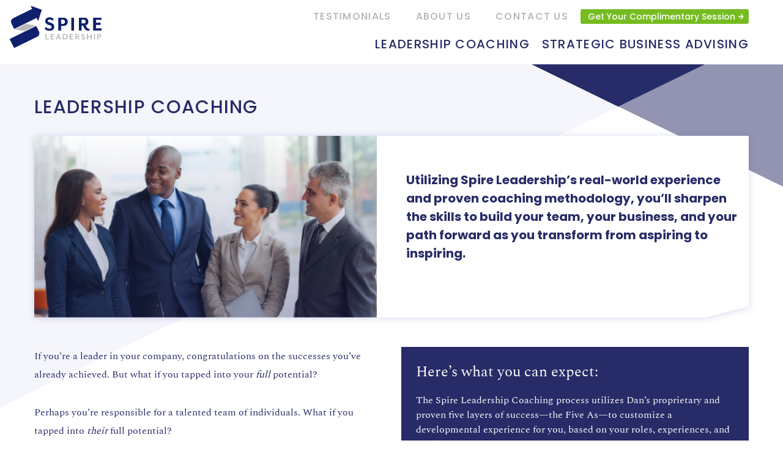

--- FILE ---
content_type: text/html; charset=UTF-8
request_url: https://spireleadership.net/leadership-coaching/
body_size: 10276
content:
<!doctype html>
<html lang="en-US">
  <head>
  <meta charset="utf-8">
  <meta http-equiv="x-ua-compatible" content="ie=edge">
  <meta name="viewport" content="width=device-width, initial-scale=1, shrink-to-fit=no">
  <link rel="stylesheet" href="https://cdnjs.cloudflare.com/ajax/libs/font-awesome/4.7.0/css/font-awesome.min.css">
  <link rel="stylesheet" type="text/css" href="//cdn.jsdelivr.net/npm/slick-carousel@1.8.1/slick/slick.css"/>
  <link rel="stylesheet" href="https://cdnjs.cloudflare.com/ajax/libs/slick-carousel/1.8.1/slick-theme.css" integrity="sha512-6lLUdeQ5uheMFbWm3CP271l14RsX1xtx+J5x2yeIDkkiBpeVTNhTqijME7GgRKKi6hCqovwCoBTlRBEC20M8Mg==" crossorigin="anonymous" />
  <link rel="apple-touch-icon" sizes="180x180" href="/apple-touch-icon.png"><link rel="icon" type="image/png" sizes="32x32" href="/favicon-32x32.png"><link rel="icon" type="image/png" sizes="16x16" href="/favicon-16x16.png"><link rel="manifest" href="/site.webmanifest"><link rel="mask-icon" href="/safari-pinned-tab.svg" color="#5bbad5"><meta name="msapplication-TileColor" content="#2d89ef"><meta name="theme-color" content="#ffffff">
  <script src="https://kit.fontawesome.com/bc9e27e7a8.js" crossorigin="anonymous"></script>
  <script type="text/javascript" src="https://www.bugherd.com/sidebarv2.js?apikey=iswqzxnu02mzqx9lnidcaw" async="true"></script>
  <title>Leadership Coaching &#8211; Spire Leadership</title>
<meta name='robots' content='max-image-preview:large' />
<link rel="alternate" title="oEmbed (JSON)" type="application/json+oembed" href="https://spireleadership.net/wp-json/oembed/1.0/embed?url=https%3A%2F%2Fspireleadership.net%2Fleadership-coaching%2F" />
<link rel="alternate" title="oEmbed (XML)" type="text/xml+oembed" href="https://spireleadership.net/wp-json/oembed/1.0/embed?url=https%3A%2F%2Fspireleadership.net%2Fleadership-coaching%2F&#038;format=xml" />
<style id='wp-img-auto-sizes-contain-inline-css' type='text/css'>
img:is([sizes=auto i],[sizes^="auto," i]){contain-intrinsic-size:3000px 1500px}
/*# sourceURL=wp-img-auto-sizes-contain-inline-css */
</style>
<style id='wp-emoji-styles-inline-css' type='text/css'>

	img.wp-smiley, img.emoji {
		display: inline !important;
		border: none !important;
		box-shadow: none !important;
		height: 1em !important;
		width: 1em !important;
		margin: 0 0.07em !important;
		vertical-align: -0.1em !important;
		background: none !important;
		padding: 0 !important;
	}
/*# sourceURL=wp-emoji-styles-inline-css */
</style>
<style id='wp-block-library-inline-css' type='text/css'>
:root{--wp-block-synced-color:#7a00df;--wp-block-synced-color--rgb:122,0,223;--wp-bound-block-color:var(--wp-block-synced-color);--wp-editor-canvas-background:#ddd;--wp-admin-theme-color:#007cba;--wp-admin-theme-color--rgb:0,124,186;--wp-admin-theme-color-darker-10:#006ba1;--wp-admin-theme-color-darker-10--rgb:0,107,160.5;--wp-admin-theme-color-darker-20:#005a87;--wp-admin-theme-color-darker-20--rgb:0,90,135;--wp-admin-border-width-focus:2px}@media (min-resolution:192dpi){:root{--wp-admin-border-width-focus:1.5px}}.wp-element-button{cursor:pointer}:root .has-very-light-gray-background-color{background-color:#eee}:root .has-very-dark-gray-background-color{background-color:#313131}:root .has-very-light-gray-color{color:#eee}:root .has-very-dark-gray-color{color:#313131}:root .has-vivid-green-cyan-to-vivid-cyan-blue-gradient-background{background:linear-gradient(135deg,#00d084,#0693e3)}:root .has-purple-crush-gradient-background{background:linear-gradient(135deg,#34e2e4,#4721fb 50%,#ab1dfe)}:root .has-hazy-dawn-gradient-background{background:linear-gradient(135deg,#faaca8,#dad0ec)}:root .has-subdued-olive-gradient-background{background:linear-gradient(135deg,#fafae1,#67a671)}:root .has-atomic-cream-gradient-background{background:linear-gradient(135deg,#fdd79a,#004a59)}:root .has-nightshade-gradient-background{background:linear-gradient(135deg,#330968,#31cdcf)}:root .has-midnight-gradient-background{background:linear-gradient(135deg,#020381,#2874fc)}:root{--wp--preset--font-size--normal:16px;--wp--preset--font-size--huge:42px}.has-regular-font-size{font-size:1em}.has-larger-font-size{font-size:2.625em}.has-normal-font-size{font-size:var(--wp--preset--font-size--normal)}.has-huge-font-size{font-size:var(--wp--preset--font-size--huge)}.has-text-align-center{text-align:center}.has-text-align-left{text-align:left}.has-text-align-right{text-align:right}.has-fit-text{white-space:nowrap!important}#end-resizable-editor-section{display:none}.aligncenter{clear:both}.items-justified-left{justify-content:flex-start}.items-justified-center{justify-content:center}.items-justified-right{justify-content:flex-end}.items-justified-space-between{justify-content:space-between}.screen-reader-text{border:0;clip-path:inset(50%);height:1px;margin:-1px;overflow:hidden;padding:0;position:absolute;width:1px;word-wrap:normal!important}.screen-reader-text:focus{background-color:#ddd;clip-path:none;color:#444;display:block;font-size:1em;height:auto;left:5px;line-height:normal;padding:15px 23px 14px;text-decoration:none;top:5px;width:auto;z-index:100000}html :where(.has-border-color){border-style:solid}html :where([style*=border-top-color]){border-top-style:solid}html :where([style*=border-right-color]){border-right-style:solid}html :where([style*=border-bottom-color]){border-bottom-style:solid}html :where([style*=border-left-color]){border-left-style:solid}html :where([style*=border-width]){border-style:solid}html :where([style*=border-top-width]){border-top-style:solid}html :where([style*=border-right-width]){border-right-style:solid}html :where([style*=border-bottom-width]){border-bottom-style:solid}html :where([style*=border-left-width]){border-left-style:solid}html :where(img[class*=wp-image-]){height:auto;max-width:100%}:where(figure){margin:0 0 1em}html :where(.is-position-sticky){--wp-admin--admin-bar--position-offset:var(--wp-admin--admin-bar--height,0px)}@media screen and (max-width:600px){html :where(.is-position-sticky){--wp-admin--admin-bar--position-offset:0px}}
/*# sourceURL=/wp-includes/css/dist/block-library/common.min.css */
</style>
<link rel='stylesheet' id='sage/main.css-css' href='https://spireleadership.net/wp-content/themes/spireleadership/dist/styles/main_bb4380dd.css' type='text/css' media='all' />
<script type="text/javascript" src="https://spireleadership.net/wp-includes/js/jquery/jquery.min.js?ver=3.7.1" id="jquery-core-js"></script>
<script type="text/javascript" src="https://spireleadership.net/wp-includes/js/jquery/jquery-migrate.min.js?ver=3.4.1" id="jquery-migrate-js"></script>
<link rel="https://api.w.org/" href="https://spireleadership.net/wp-json/" /><link rel="alternate" title="JSON" type="application/json" href="https://spireleadership.net/wp-json/wp/v2/pages/14" /><link rel="EditURI" type="application/rsd+xml" title="RSD" href="https://spireleadership.net/xmlrpc.php?rsd" />
<meta name="generator" content="WordPress 6.9" />
<link rel="canonical" href="https://spireleadership.net/leadership-coaching/" />
<link rel='shortlink' href='https://spireleadership.net/?p=14' />
<style type="text/css">.recentcomments a{display:inline !important;padding:0 !important;margin:0 !important;}</style>		<style type="text/css" id="wp-custom-css">
			a:where(:not(.wp-element-button)) {
	text-decoration: none !important;
}		</style>
		  <!-- Global site tag (gtag.js) - Google Analytics -->
  <script async src="https://www.googletagmanager.com/gtag/js?id=G-GP34RMG4PR"></script>
  <script>
    window.dataLayer = window.dataLayer || [];
    function gtag(){dataLayer.push(arguments);}
    gtag('js', new Date());

    gtag('config', 'G-GP34RMG4PR');
  </script>
</head>
  <body class="wp-singular page-template page-template-leadership-advising leadership-advising page page-id-14 wp-theme-spireleadershipresources cec-business-logo app-data index-data singular-data page-data page-14-data page-leadership-coaching-data leadership-advising-data">
        <header id="masthead" class="fixed top-0 left-0 right-0 w-full p-0 z-150 md:px-0 md:py-0 lg:py-6 banner thetop">
  <div id="header-container" class="container flex flex-row items-center justify-between h-12 md:p-4 md:h-14 lg:h-14 lg:pb-8">
    <div class="flex nav-left lg:ml-0">
      <a href="https://spireleadership.net/">
        <div class="logo"></div>
      </a>
    </div>
    <div class="flex flex-col items-end justify-end mt-1 mr-10 nav-all">
      <nav class="pt-8 pb-0 pl-8 nav-secondary sm:pt-8 md:pt-8 lg:pt-0">
                  <div class="menu-secondary-menu-container"><ul id="menu-secondary-menu" class="nav flex-col lg:flex-row"><li id="menu-item-22" class="menu-item menu-item-type-post_type menu-item-object-page menu-item-22"><a href="https://spireleadership.net/testimonials/">Testimonials</a></li>
<li id="menu-item-21" class="menu-item menu-item-type-post_type menu-item-object-page menu-item-21"><a href="https://spireleadership.net/about-us/">About Us</a></li>
<li id="menu-item-20" class="menu-item menu-item-type-post_type menu-item-object-page menu-item-20"><a href="https://spireleadership.net/contact-us/">Contact Us</a></li>
<li id="menu-item-166" class="btn btn-menu-green menu-item menu-item-type-post_type menu-item-object-page menu-item-166"><a href="https://spireleadership.net/contact-us/">Get Your Complimentary Session</a></li>
</ul></div>
              </nav>
      <nav class="pt-8 pb-0 pl-8 nav-primary sm:pt-8 md:pt-8 lg:pt-0">
                  <div class="menu-main-menu-container"><ul id="menu-main-menu" class="nav flex-col lg:flex-row"><li id="menu-item-19" class="menu-item menu-item-type-post_type menu-item-object-page current-menu-item page_item page-item-14 current_page_item menu-item-19"><a href="https://spireleadership.net/leadership-coaching/" aria-current="page">Leadership Coaching</a></li>
<li id="menu-item-18" class="menu-item menu-item-type-post_type menu-item-object-page menu-item-18"><a href="https://spireleadership.net/strategic-business-advising/">Strategic Business Advising</a></li>
</ul></div>
              </nav>
      <nav class="p-0 nav-mobile sm:pt-8 md:pt-8 lg:pt-0 relative">
        <a href="/" class="mobile-logo-link absolute z-10"></a>
                  <div class="menu-mobile-menu-container"><ul id="menu-mobile-menu" class="nav flex-col lg:flex-row mt-8"><li id="menu-item-28" class="menu-item menu-item-type-post_type menu-item-object-page current-menu-item page_item page-item-14 current_page_item menu-item-28"><a href="https://spireleadership.net/leadership-coaching/" aria-current="page">Leadership Coaching</a></li>
<li id="menu-item-27" class="menu-item menu-item-type-post_type menu-item-object-page menu-item-27"><a href="https://spireleadership.net/strategic-business-advising/">Strategic Business Advising</a></li>
<li id="menu-item-278" class="menu-item menu-item-type-post_type menu-item-object-page menu-item-278"><a href="https://spireleadership.net/testimonials/">Testimonials</a></li>
<li id="menu-item-30" class="menu-item menu-item-type-post_type menu-item-object-page menu-item-30"><a href="https://spireleadership.net/about-us/">About Us</a></li>
<li id="menu-item-29" class="menu-item menu-item-type-post_type menu-item-object-page menu-item-29"><a href="https://spireleadership.net/contact-us/">Contact Us</a></li>
</ul></div>
              </nav>
    </div>
    <div class="absolute right-0 z-50 flex flex-col items-center justify-center bun mobile-nav-toggler mobile-tablet-only top-5">
      <div class="flex flex-col items-end">
        <span class="w-6 bg-blue-800 rounded cheese"></span>
        <span class="w-6 my-1 bg-blue-800 rounded lettuce"></span>
        <span class="w-6 bg-blue-800 rounded patty"></span>
      </div>
    </div>
  </div>
  </div>
</header>    <div class="wrap" role="document">
      <div class="content">
        <main class="main">
          <section class="relative w-full strategic-overlap-main main-hero-section h-128 lg:h-mostscreen">
  <div class="strategic-overlap-section">
    <div class="container z-10 px-4">
      <h1 class="mt-12 mb-6 text-3xl font-medium leading-normal text-blue-800 uppercase">Leadership Coaching</h1>
      <div class="shadow-box">
        <div class="relative mt-0 light-section box-shadow text intro">
          <div class="relative flex flex-col items-center justify-center h-full max-w-full leading-normal bg-white lg:flex-row box">
            <div class="w-full lg:mr-8 lg:w-full left-half">
              <img src="https://spireleadership.net/wp-content/uploads/2021/02/leadershipcoaching@2x.jpg" alt="">
              <!-- <img src="https://spireleadership.net/wp-content/themes/spireleadership/dist/images/strategicbusadvising_9a292288.jpg" class="flex justify-center w-full why-spire"> -->
            </div>
            <div class="flex flex-col items-center justify-center p-4 lg:w-full right-half font-serif">
              <div class="title">
<h3>Utilizing Spire Leadership&#8217;s real-world experience and proven coaching methodology, you&#8217;ll sharpen the skills to build your team, your business, and your path forward as you transform from aspiring to inspiring.</h3>
</div>

            </div>
          </div>
        </div>
      </div>
      <div class="relative mt-12 bg-transparent strategic-about-row">
        <div class="container">
          <div class="relative">
            <div class="relative flex flex-col justify-center h-full max-w-full px-4 leading-normal lg:px-0 md:flex-row box">
              <div class="w-full md:w-55 md:mr-8 left-half font-serif">
                <div class="text">
                  <p>If you’re a leader in your company, congratulations on the successes you’ve already achieved. But what if you tapped into your <i>full</i> potential?</p>
<p>Perhaps you’re responsible for a talented team of individuals. What if you tapped into <i>their</i> full potential?</p>
<p>With coaching designed to enhance specific aspects of leadership styles, could you improve overall effectiveness—with significant, impactful results for you and your team?</p>
<p>If you, like many leaders, would benefit from working with someone proficient in disciplines of executive coaching—and someone who has actually walked in similar shoes and overcome many of the challenges you face as a leader every day—meet Dan Schroeder and Spire Leadership.</p>
<p>Whether you’re sitting in a board room overseeing executive level decisions, managing a team of people looking for guidance, or wearing multiple hats running your own business, it’s easy to feel overwhelmed by the never-ending demands of leadership—especially now.</p>
<p>As leaders, we’re bombarded by the needs of others, often wishing we could clone ourselves just to keep up. We’re focused on completing key strategic initiatives, supporting our teams, meeting demands from the board, satisfying customers, and managing suppliers. When was the last time you stopped and thought about yourself?</p>
<p>That is why international executive and award-winning leader Dan Schroeder founded Spire Leadership and developed his personalized and authentic process for effective leadership coaching.</p>
<p>Because this is more than business. This is your path forward and your opportunity to build and sharpen the skills that can transform your teams, your business—and your life.</p>
<p><b>Let Spire focus on you.</b></p>

                </div>
              </div>
              <div class="w-full md:w-45 right-half">
                <div class="relative">
                  <div class="relative flex flex-col flex-wrap justify-center h-full testimonial-cards font-serif">
                  <div class="bg-blue-800 p-6 text-white">
<h3 class="mb-4 text-white">Here’s what you can expect:</h3>
<p>The Spire Leadership Coaching process utilizes Dan’s proprietary and proven five layers of success—the Five As—to customize a developmental experience for you, based on your roles, experiences, and goals.</p>
<ul>
<li>Assess: A formal assessment to build self-awareness, it helps you to identify and make full use of your strengths and is designed to guide the coaching path forward</li>
<li>Alignment: A deep dive together to determine and name your specific goals and desired outcomes</li>
<li>Action: Customized strategic coaching sessions and specific action items</li>
<li>Analyze: A review of feedback and new data to measure shifts and changes</li>
<li>Achievement: Accelerated performance with sustained improvement across your goals</li>
</ul>
</div>
<p>&nbsp;</p>
<blockquote>
<h3>Dan has helped me challenge limiting assumptions, reframe beliefs, nurture strategic relationships, and create both short and long-term goals with a defined plan to achieve them. I highly recommend Dan to anyone looking to improve their leadership impact and effectiveness.”</h3>
<p>— STEVEN KASE, VICE PRESIDENT HUMAN RESOURCES, VERTIV</p></blockquote>
<blockquote>
<h3>Dan’s extensive corporate global leadership experience gives him a unique edge to his Executive Coaching. He is a great listener, an empathetic professional, and is always focused on helping his clients achieve results. Dan has been key in supporting me through my professional career challenges.”</h3>
<p>— GRACE CHUNG DIPAOLO, FORMER GLOBAL MARKETING VP, JOHNSON &amp; JOHNSON MEDICAL</p></blockquote>

                  </div>
                </div>
              </div>
            </div>
          </div>
        </div>
      </div>
    </div>
  </div>
</section>
<section class="relative p-4 bg-transparent lg:p-12 contact-row">
  <div class="container">
    <div class="relative flex flex-col items-center justify-center contact-box">
      <h3>Ready to accelerate your leadership potential?</h3>
<p><a href="https://spireleadership.net/contact-us/">Contact us</a> or call/text Dan at 440-724-4892 to schedule a complimentary, no-obligation coaching session.</p>

    </div>
  </div>
</section>
<section class="px-4 pt-12 pb-10 lg:pt-12 lg:pb-2 certifications-row">
  <div class="container">
        <div class="relative image-row">
      <div class="text intro">
      <h2 class="relative mb-12 text-2xl font-medium leading-tight text-blue-800 uppercase bottom-green">Certifications & Associations</h2>
        <div class="relative flex items-stretch justify-start h-full max-w-full md:flex-row flex-wrap images">
                       <div class="w-full smr:w-1/2 sm:w-1/3 tmd:w-1/3 min-w-48 p-2">
              <div class="w-full h-full flex items-center justify-center bg-white image-card py-6">
                <img src="https://spireleadership.net/wp-content/uploads/2021/03/cec-logo.jpg" alt="CEC Logo" class="flex justify-center m-0 max-w-32 max-h-32">
              </div>
            </div>
                       <div class="w-full smr:w-1/2 sm:w-1/3 tmd:w-1/3 min-w-48 p-2">
              <div class="w-full h-full flex items-center justify-center bg-white image-card py-6">
                <img src="https://spireleadership.net/wp-content/uploads/2021/03/icf-logo.jpg" alt="ICF Logo" class="flex justify-center m-0 max-w-32 max-h-32">
              </div>
            </div>
                       <div class="w-full smr:w-1/2 sm:w-1/3 tmd:w-1/3 min-w-48 p-2">
              <div class="w-full h-full flex items-center justify-center bg-white image-card py-6">
                <img src="https://spireleadership.net/wp-content/uploads/2021/03/cec-business-logo.jpg" alt="CEC Business Logo" class="flex justify-center m-0 max-w-32 max-h-32">
              </div>
            </div>
                  </div>
      </div>
    </div>
  </div>
</section>        </main>
              </div>
    </div>
        <script type="text/javascript" src="//cdn.jsdelivr.net/npm/slick-carousel@1.8.1/slick/slick.min.js"></script>
<footer class="relative flex items-end justify-center w-full footer-bg">
  <div class="container">
    <div class="flex flex-col-reverse items-center justify-center p-4 tmd:items-end tmd:flex-row">
      <div class="w-full lg:w-2/3 tmd:mb-10 xl:mb-0">
        <div class="menu-footer-menu-container"><ul id="footer-nav" class="mx-auto flex tmd:flex-row justify-center tmd:text-left text-center flex-col mb-8"><li id="menu-item-24" class="menu-item menu-item-type-post_type menu-item-object-page current-menu-item page_item page-item-14 current_page_item menu-item-24"><a href="https://spireleadership.net/leadership-coaching/" aria-current="page">Leadership Coaching</a></li>
<li id="menu-item-23" class="menu-item menu-item-type-post_type menu-item-object-page menu-item-23"><a href="https://spireleadership.net/strategic-business-advising/">Strategic Business Advising</a></li>
<li id="menu-item-280" class="menu-item menu-item-type-post_type menu-item-object-page menu-item-280"><a href="https://spireleadership.net/testimonials/">Testimonials</a></li>
<li id="menu-item-26" class="menu-item menu-item-type-post_type menu-item-object-page menu-item-26"><a href="https://spireleadership.net/about-us/">About Us</a></li>
<li id="menu-item-25" class="menu-item menu-item-type-post_type menu-item-object-page menu-item-25"><a href="https://spireleadership.net/contact-us/">Contact Us</a></li>
</ul></div>        <div class="flex flex-col text-center tmd:flex-row footer-contact-row tmd:text-left">
          <div class="phone">440-724-4892</div>
          <div class="text-white email"><a href="/cdn-cgi/l/email-protection#a7c3c6c9e7d4d7ced5c2cbc2c6c3c2d5d4cfced789c9c2d3"><span class="__cf_email__" data-cfemail="5430353a1427243d2631383135303126273c3d247a3a3120">[email&#160;protected]</span></a></div>
        </div>
        <div class="mt-12 text-center copyright tmd:text-left">&copy; Copyright 2026</div>
      </div>
      <div class="relative flex justify-center w-full tmd:justify-end tmd:w-1/3 logo-section">
        <div class="footer-logo"></div>
      </div>
    </div>
  </div>
</footer>    <script data-cfasync="false" src="/cdn-cgi/scripts/5c5dd728/cloudflare-static/email-decode.min.js"></script><script type="speculationrules">
{"prefetch":[{"source":"document","where":{"and":[{"href_matches":"/*"},{"not":{"href_matches":["/wp-*.php","/wp-admin/*","/wp-content/uploads/*","/wp-content/*","/wp-content/plugins/*","/wp-content/themes/spireleadership/resources/*","/*\\?(.+)"]}},{"not":{"selector_matches":"a[rel~=\"nofollow\"]"}},{"not":{"selector_matches":".no-prefetch, .no-prefetch a"}}]},"eagerness":"conservative"}]}
</script>
<style id='global-styles-inline-css' type='text/css'>
:root{--wp--preset--aspect-ratio--square: 1;--wp--preset--aspect-ratio--4-3: 4/3;--wp--preset--aspect-ratio--3-4: 3/4;--wp--preset--aspect-ratio--3-2: 3/2;--wp--preset--aspect-ratio--2-3: 2/3;--wp--preset--aspect-ratio--16-9: 16/9;--wp--preset--aspect-ratio--9-16: 9/16;--wp--preset--color--black: #000000;--wp--preset--color--cyan-bluish-gray: #abb8c3;--wp--preset--color--white: #ffffff;--wp--preset--color--pale-pink: #f78da7;--wp--preset--color--vivid-red: #cf2e2e;--wp--preset--color--luminous-vivid-orange: #ff6900;--wp--preset--color--luminous-vivid-amber: #fcb900;--wp--preset--color--light-green-cyan: #7bdcb5;--wp--preset--color--vivid-green-cyan: #00d084;--wp--preset--color--pale-cyan-blue: #8ed1fc;--wp--preset--color--vivid-cyan-blue: #0693e3;--wp--preset--color--vivid-purple: #9b51e0;--wp--preset--gradient--vivid-cyan-blue-to-vivid-purple: linear-gradient(135deg,rgb(6,147,227) 0%,rgb(155,81,224) 100%);--wp--preset--gradient--light-green-cyan-to-vivid-green-cyan: linear-gradient(135deg,rgb(122,220,180) 0%,rgb(0,208,130) 100%);--wp--preset--gradient--luminous-vivid-amber-to-luminous-vivid-orange: linear-gradient(135deg,rgb(252,185,0) 0%,rgb(255,105,0) 100%);--wp--preset--gradient--luminous-vivid-orange-to-vivid-red: linear-gradient(135deg,rgb(255,105,0) 0%,rgb(207,46,46) 100%);--wp--preset--gradient--very-light-gray-to-cyan-bluish-gray: linear-gradient(135deg,rgb(238,238,238) 0%,rgb(169,184,195) 100%);--wp--preset--gradient--cool-to-warm-spectrum: linear-gradient(135deg,rgb(74,234,220) 0%,rgb(151,120,209) 20%,rgb(207,42,186) 40%,rgb(238,44,130) 60%,rgb(251,105,98) 80%,rgb(254,248,76) 100%);--wp--preset--gradient--blush-light-purple: linear-gradient(135deg,rgb(255,206,236) 0%,rgb(152,150,240) 100%);--wp--preset--gradient--blush-bordeaux: linear-gradient(135deg,rgb(254,205,165) 0%,rgb(254,45,45) 50%,rgb(107,0,62) 100%);--wp--preset--gradient--luminous-dusk: linear-gradient(135deg,rgb(255,203,112) 0%,rgb(199,81,192) 50%,rgb(65,88,208) 100%);--wp--preset--gradient--pale-ocean: linear-gradient(135deg,rgb(255,245,203) 0%,rgb(182,227,212) 50%,rgb(51,167,181) 100%);--wp--preset--gradient--electric-grass: linear-gradient(135deg,rgb(202,248,128) 0%,rgb(113,206,126) 100%);--wp--preset--gradient--midnight: linear-gradient(135deg,rgb(2,3,129) 0%,rgb(40,116,252) 100%);--wp--preset--font-size--small: 13px;--wp--preset--font-size--medium: 20px;--wp--preset--font-size--large: 36px;--wp--preset--font-size--x-large: 42px;--wp--preset--spacing--20: 0.44rem;--wp--preset--spacing--30: 0.67rem;--wp--preset--spacing--40: 1rem;--wp--preset--spacing--50: 1.5rem;--wp--preset--spacing--60: 2.25rem;--wp--preset--spacing--70: 3.38rem;--wp--preset--spacing--80: 5.06rem;--wp--preset--shadow--natural: 6px 6px 9px rgba(0, 0, 0, 0.2);--wp--preset--shadow--deep: 12px 12px 50px rgba(0, 0, 0, 0.4);--wp--preset--shadow--sharp: 6px 6px 0px rgba(0, 0, 0, 0.2);--wp--preset--shadow--outlined: 6px 6px 0px -3px rgb(255, 255, 255), 6px 6px rgb(0, 0, 0);--wp--preset--shadow--crisp: 6px 6px 0px rgb(0, 0, 0);}:where(body) { margin: 0; }.wp-site-blocks > .alignleft { float: left; margin-right: 2em; }.wp-site-blocks > .alignright { float: right; margin-left: 2em; }.wp-site-blocks > .aligncenter { justify-content: center; margin-left: auto; margin-right: auto; }:where(.is-layout-flex){gap: 0.5em;}:where(.is-layout-grid){gap: 0.5em;}.is-layout-flow > .alignleft{float: left;margin-inline-start: 0;margin-inline-end: 2em;}.is-layout-flow > .alignright{float: right;margin-inline-start: 2em;margin-inline-end: 0;}.is-layout-flow > .aligncenter{margin-left: auto !important;margin-right: auto !important;}.is-layout-constrained > .alignleft{float: left;margin-inline-start: 0;margin-inline-end: 2em;}.is-layout-constrained > .alignright{float: right;margin-inline-start: 2em;margin-inline-end: 0;}.is-layout-constrained > .aligncenter{margin-left: auto !important;margin-right: auto !important;}.is-layout-constrained > :where(:not(.alignleft):not(.alignright):not(.alignfull)){margin-left: auto !important;margin-right: auto !important;}body .is-layout-flex{display: flex;}.is-layout-flex{flex-wrap: wrap;align-items: center;}.is-layout-flex > :is(*, div){margin: 0;}body .is-layout-grid{display: grid;}.is-layout-grid > :is(*, div){margin: 0;}body{padding-top: 0px;padding-right: 0px;padding-bottom: 0px;padding-left: 0px;}a:where(:not(.wp-element-button)){text-decoration: underline;}:root :where(.wp-element-button, .wp-block-button__link){background-color: #32373c;border-width: 0;color: #fff;font-family: inherit;font-size: inherit;font-style: inherit;font-weight: inherit;letter-spacing: inherit;line-height: inherit;padding-top: calc(0.667em + 2px);padding-right: calc(1.333em + 2px);padding-bottom: calc(0.667em + 2px);padding-left: calc(1.333em + 2px);text-decoration: none;text-transform: inherit;}.has-black-color{color: var(--wp--preset--color--black) !important;}.has-cyan-bluish-gray-color{color: var(--wp--preset--color--cyan-bluish-gray) !important;}.has-white-color{color: var(--wp--preset--color--white) !important;}.has-pale-pink-color{color: var(--wp--preset--color--pale-pink) !important;}.has-vivid-red-color{color: var(--wp--preset--color--vivid-red) !important;}.has-luminous-vivid-orange-color{color: var(--wp--preset--color--luminous-vivid-orange) !important;}.has-luminous-vivid-amber-color{color: var(--wp--preset--color--luminous-vivid-amber) !important;}.has-light-green-cyan-color{color: var(--wp--preset--color--light-green-cyan) !important;}.has-vivid-green-cyan-color{color: var(--wp--preset--color--vivid-green-cyan) !important;}.has-pale-cyan-blue-color{color: var(--wp--preset--color--pale-cyan-blue) !important;}.has-vivid-cyan-blue-color{color: var(--wp--preset--color--vivid-cyan-blue) !important;}.has-vivid-purple-color{color: var(--wp--preset--color--vivid-purple) !important;}.has-black-background-color{background-color: var(--wp--preset--color--black) !important;}.has-cyan-bluish-gray-background-color{background-color: var(--wp--preset--color--cyan-bluish-gray) !important;}.has-white-background-color{background-color: var(--wp--preset--color--white) !important;}.has-pale-pink-background-color{background-color: var(--wp--preset--color--pale-pink) !important;}.has-vivid-red-background-color{background-color: var(--wp--preset--color--vivid-red) !important;}.has-luminous-vivid-orange-background-color{background-color: var(--wp--preset--color--luminous-vivid-orange) !important;}.has-luminous-vivid-amber-background-color{background-color: var(--wp--preset--color--luminous-vivid-amber) !important;}.has-light-green-cyan-background-color{background-color: var(--wp--preset--color--light-green-cyan) !important;}.has-vivid-green-cyan-background-color{background-color: var(--wp--preset--color--vivid-green-cyan) !important;}.has-pale-cyan-blue-background-color{background-color: var(--wp--preset--color--pale-cyan-blue) !important;}.has-vivid-cyan-blue-background-color{background-color: var(--wp--preset--color--vivid-cyan-blue) !important;}.has-vivid-purple-background-color{background-color: var(--wp--preset--color--vivid-purple) !important;}.has-black-border-color{border-color: var(--wp--preset--color--black) !important;}.has-cyan-bluish-gray-border-color{border-color: var(--wp--preset--color--cyan-bluish-gray) !important;}.has-white-border-color{border-color: var(--wp--preset--color--white) !important;}.has-pale-pink-border-color{border-color: var(--wp--preset--color--pale-pink) !important;}.has-vivid-red-border-color{border-color: var(--wp--preset--color--vivid-red) !important;}.has-luminous-vivid-orange-border-color{border-color: var(--wp--preset--color--luminous-vivid-orange) !important;}.has-luminous-vivid-amber-border-color{border-color: var(--wp--preset--color--luminous-vivid-amber) !important;}.has-light-green-cyan-border-color{border-color: var(--wp--preset--color--light-green-cyan) !important;}.has-vivid-green-cyan-border-color{border-color: var(--wp--preset--color--vivid-green-cyan) !important;}.has-pale-cyan-blue-border-color{border-color: var(--wp--preset--color--pale-cyan-blue) !important;}.has-vivid-cyan-blue-border-color{border-color: var(--wp--preset--color--vivid-cyan-blue) !important;}.has-vivid-purple-border-color{border-color: var(--wp--preset--color--vivid-purple) !important;}.has-vivid-cyan-blue-to-vivid-purple-gradient-background{background: var(--wp--preset--gradient--vivid-cyan-blue-to-vivid-purple) !important;}.has-light-green-cyan-to-vivid-green-cyan-gradient-background{background: var(--wp--preset--gradient--light-green-cyan-to-vivid-green-cyan) !important;}.has-luminous-vivid-amber-to-luminous-vivid-orange-gradient-background{background: var(--wp--preset--gradient--luminous-vivid-amber-to-luminous-vivid-orange) !important;}.has-luminous-vivid-orange-to-vivid-red-gradient-background{background: var(--wp--preset--gradient--luminous-vivid-orange-to-vivid-red) !important;}.has-very-light-gray-to-cyan-bluish-gray-gradient-background{background: var(--wp--preset--gradient--very-light-gray-to-cyan-bluish-gray) !important;}.has-cool-to-warm-spectrum-gradient-background{background: var(--wp--preset--gradient--cool-to-warm-spectrum) !important;}.has-blush-light-purple-gradient-background{background: var(--wp--preset--gradient--blush-light-purple) !important;}.has-blush-bordeaux-gradient-background{background: var(--wp--preset--gradient--blush-bordeaux) !important;}.has-luminous-dusk-gradient-background{background: var(--wp--preset--gradient--luminous-dusk) !important;}.has-pale-ocean-gradient-background{background: var(--wp--preset--gradient--pale-ocean) !important;}.has-electric-grass-gradient-background{background: var(--wp--preset--gradient--electric-grass) !important;}.has-midnight-gradient-background{background: var(--wp--preset--gradient--midnight) !important;}.has-small-font-size{font-size: var(--wp--preset--font-size--small) !important;}.has-medium-font-size{font-size: var(--wp--preset--font-size--medium) !important;}.has-large-font-size{font-size: var(--wp--preset--font-size--large) !important;}.has-x-large-font-size{font-size: var(--wp--preset--font-size--x-large) !important;}
/*# sourceURL=global-styles-inline-css */
</style>
<script type="text/javascript" src="https://spireleadership.net/wp-content/themes/spireleadership/dist/scripts/main_bb4380dd.js" id="sage/main.js-js"></script>
<script id="wp-emoji-settings" type="application/json">
{"baseUrl":"https://s.w.org/images/core/emoji/17.0.2/72x72/","ext":".png","svgUrl":"https://s.w.org/images/core/emoji/17.0.2/svg/","svgExt":".svg","source":{"concatemoji":"https://spireleadership.net/wp-includes/js/wp-emoji-release.min.js?ver=6.9"}}
</script>
<script type="module">
/* <![CDATA[ */
/*! This file is auto-generated */
const a=JSON.parse(document.getElementById("wp-emoji-settings").textContent),o=(window._wpemojiSettings=a,"wpEmojiSettingsSupports"),s=["flag","emoji"];function i(e){try{var t={supportTests:e,timestamp:(new Date).valueOf()};sessionStorage.setItem(o,JSON.stringify(t))}catch(e){}}function c(e,t,n){e.clearRect(0,0,e.canvas.width,e.canvas.height),e.fillText(t,0,0);t=new Uint32Array(e.getImageData(0,0,e.canvas.width,e.canvas.height).data);e.clearRect(0,0,e.canvas.width,e.canvas.height),e.fillText(n,0,0);const a=new Uint32Array(e.getImageData(0,0,e.canvas.width,e.canvas.height).data);return t.every((e,t)=>e===a[t])}function p(e,t){e.clearRect(0,0,e.canvas.width,e.canvas.height),e.fillText(t,0,0);var n=e.getImageData(16,16,1,1);for(let e=0;e<n.data.length;e++)if(0!==n.data[e])return!1;return!0}function u(e,t,n,a){switch(t){case"flag":return n(e,"\ud83c\udff3\ufe0f\u200d\u26a7\ufe0f","\ud83c\udff3\ufe0f\u200b\u26a7\ufe0f")?!1:!n(e,"\ud83c\udde8\ud83c\uddf6","\ud83c\udde8\u200b\ud83c\uddf6")&&!n(e,"\ud83c\udff4\udb40\udc67\udb40\udc62\udb40\udc65\udb40\udc6e\udb40\udc67\udb40\udc7f","\ud83c\udff4\u200b\udb40\udc67\u200b\udb40\udc62\u200b\udb40\udc65\u200b\udb40\udc6e\u200b\udb40\udc67\u200b\udb40\udc7f");case"emoji":return!a(e,"\ud83e\u1fac8")}return!1}function f(e,t,n,a){let r;const o=(r="undefined"!=typeof WorkerGlobalScope&&self instanceof WorkerGlobalScope?new OffscreenCanvas(300,150):document.createElement("canvas")).getContext("2d",{willReadFrequently:!0}),s=(o.textBaseline="top",o.font="600 32px Arial",{});return e.forEach(e=>{s[e]=t(o,e,n,a)}),s}function r(e){var t=document.createElement("script");t.src=e,t.defer=!0,document.head.appendChild(t)}a.supports={everything:!0,everythingExceptFlag:!0},new Promise(t=>{let n=function(){try{var e=JSON.parse(sessionStorage.getItem(o));if("object"==typeof e&&"number"==typeof e.timestamp&&(new Date).valueOf()<e.timestamp+604800&&"object"==typeof e.supportTests)return e.supportTests}catch(e){}return null}();if(!n){if("undefined"!=typeof Worker&&"undefined"!=typeof OffscreenCanvas&&"undefined"!=typeof URL&&URL.createObjectURL&&"undefined"!=typeof Blob)try{var e="postMessage("+f.toString()+"("+[JSON.stringify(s),u.toString(),c.toString(),p.toString()].join(",")+"));",a=new Blob([e],{type:"text/javascript"});const r=new Worker(URL.createObjectURL(a),{name:"wpTestEmojiSupports"});return void(r.onmessage=e=>{i(n=e.data),r.terminate(),t(n)})}catch(e){}i(n=f(s,u,c,p))}t(n)}).then(e=>{for(const n in e)a.supports[n]=e[n],a.supports.everything=a.supports.everything&&a.supports[n],"flag"!==n&&(a.supports.everythingExceptFlag=a.supports.everythingExceptFlag&&a.supports[n]);var t;a.supports.everythingExceptFlag=a.supports.everythingExceptFlag&&!a.supports.flag,a.supports.everything||((t=a.source||{}).concatemoji?r(t.concatemoji):t.wpemoji&&t.twemoji&&(r(t.twemoji),r(t.wpemoji)))});
//# sourceURL=https://spireleadership.net/wp-includes/js/wp-emoji-loader.min.js
/* ]]> */
</script>
  <script defer src="https://static.cloudflareinsights.com/beacon.min.js/vcd15cbe7772f49c399c6a5babf22c1241717689176015" integrity="sha512-ZpsOmlRQV6y907TI0dKBHq9Md29nnaEIPlkf84rnaERnq6zvWvPUqr2ft8M1aS28oN72PdrCzSjY4U6VaAw1EQ==" data-cf-beacon='{"version":"2024.11.0","token":"45fe29a6263745619b44e02f0ae7d98d","r":1,"server_timing":{"name":{"cfCacheStatus":true,"cfEdge":true,"cfExtPri":true,"cfL4":true,"cfOrigin":true,"cfSpeedBrain":true},"location_startswith":null}}' crossorigin="anonymous"></script>
</body>
</html>


--- FILE ---
content_type: text/css
request_url: https://spireleadership.net/wp-content/themes/spireleadership/dist/styles/main_bb4380dd.css
body_size: 13141
content:
@font-face{font-family:Poppins;src:url(/wp-content/themes/spireleadership/dist/fonts/Poppins-Light_42468db3.eot);src:url(/wp-content/themes/spireleadership/dist/fonts/Poppins-Light_42468db3.eot?#iefix) format("embedded-opentype"),url(/wp-content/themes/spireleadership/dist/fonts/Poppins-Light_88f76881.woff2) format("woff2"),url(/wp-content/themes/spireleadership/dist/fonts/Poppins-Light_9234fea4.woff) format("woff"),url(/wp-content/themes/spireleadership/dist/fonts/Poppins-Light_52501cdc.ttf) format("truetype");font-weight:300;font-style:normal;font-display:swap}@font-face{font-family:Poppins;src:url(/wp-content/themes/spireleadership/dist/fonts/Poppins-ExtraBold_f60bc4a0.eot);src:url(/wp-content/themes/spireleadership/dist/fonts/Poppins-ExtraBold_f60bc4a0.eot?#iefix) format("embedded-opentype"),url(/wp-content/themes/spireleadership/dist/fonts/Poppins-ExtraBold_82da089f.woff2) format("woff2"),url(/wp-content/themes/spireleadership/dist/fonts/Poppins-ExtraBold_d7f5fa44.woff) format("woff"),url(/wp-content/themes/spireleadership/dist/fonts/Poppins-ExtraBold_77b6eae2.ttf) format("truetype");font-weight:800;font-style:normal;font-display:swap}@font-face{font-family:Poppins;src:url(/wp-content/themes/spireleadership/dist/fonts/Poppins-Regular_0415cf4e.eot);src:url(/wp-content/themes/spireleadership/dist/fonts/Poppins-Regular_0415cf4e.eot?#iefix) format("embedded-opentype"),url(/wp-content/themes/spireleadership/dist/fonts/Poppins-Regular_abed1cb7.woff2) format("woff2"),url(/wp-content/themes/spireleadership/dist/fonts/Poppins-Regular_87ee1a70.woff) format("woff"),url(/wp-content/themes/spireleadership/dist/fonts/Poppins-Regular_de94a85c.ttf) format("truetype");font-weight:400;font-style:normal;font-display:swap}@font-face{font-family:Poppins;src:url(/wp-content/themes/spireleadership/dist/fonts/Poppins-Black_4fce0281.eot);src:url(/wp-content/themes/spireleadership/dist/fonts/Poppins-Black_4fce0281.eot?#iefix) format("embedded-opentype"),url(/wp-content/themes/spireleadership/dist/fonts/Poppins-Black_48cdb4e9.woff2) format("woff2"),url(/wp-content/themes/spireleadership/dist/fonts/Poppins-Black_8046fce0.woff) format("woff"),url(/wp-content/themes/spireleadership/dist/fonts/Poppins-Black_75b4537c.ttf) format("truetype");font-weight:900;font-style:normal;font-display:swap}@font-face{font-family:Poppins;src:url(/wp-content/themes/spireleadership/dist/fonts/Poppins-Medium_4ce9e2b2.eot);src:url(/wp-content/themes/spireleadership/dist/fonts/Poppins-Medium_4ce9e2b2.eot?#iefix) format("embedded-opentype"),url(/wp-content/themes/spireleadership/dist/fonts/Poppins-Medium_65c572e4.woff2) format("woff2"),url(/wp-content/themes/spireleadership/dist/fonts/Poppins-Medium_55cd1788.woff) format("woff"),url(/wp-content/themes/spireleadership/dist/fonts/Poppins-Medium_c90112ce.ttf) format("truetype");font-weight:500;font-style:normal;font-display:swap}@font-face{font-family:Poppins;src:url(/wp-content/themes/spireleadership/dist/fonts/Poppins-Thin_b1890c81.eot);src:url(/wp-content/themes/spireleadership/dist/fonts/Poppins-Thin_b1890c81.eot?#iefix) format("embedded-opentype"),url(/wp-content/themes/spireleadership/dist/fonts/Poppins-Thin_258431bf.woff2) format("woff2"),url(/wp-content/themes/spireleadership/dist/fonts/Poppins-Thin_61b9002b.woff) format("woff"),url(/wp-content/themes/spireleadership/dist/fonts/Poppins-Thin_f6f40d42.ttf) format("truetype");font-weight:100;font-style:normal;font-display:swap}@font-face{font-family:Poppins;src:url(/wp-content/themes/spireleadership/dist/fonts/Poppins-Bold_a235260a.eot);src:url(/wp-content/themes/spireleadership/dist/fonts/Poppins-Bold_a235260a.eot?#iefix) format("embedded-opentype"),url(/wp-content/themes/spireleadership/dist/fonts/Poppins-Bold_38a67be1.woff2) format("woff2"),url(/wp-content/themes/spireleadership/dist/fonts/Poppins-Bold_fba5b5e4.woff) format("woff"),url(/wp-content/themes/spireleadership/dist/fonts/Poppins-Bold_16ff0e9a.ttf) format("truetype");font-weight:700;font-style:normal;font-display:swap}@font-face{font-family:Poppins;src:url(/wp-content/themes/spireleadership/dist/fonts/Poppins-SemiBold_77630615.eot);src:url(/wp-content/themes/spireleadership/dist/fonts/Poppins-SemiBold_77630615.eot?#iefix) format("embedded-opentype"),url(/wp-content/themes/spireleadership/dist/fonts/Poppins-SemiBold_432e06a3.woff2) format("woff2"),url(/wp-content/themes/spireleadership/dist/fonts/Poppins-SemiBold_53e0be42.woff) format("woff"),url(/wp-content/themes/spireleadership/dist/fonts/Poppins-SemiBold_84245c57.ttf) format("truetype");font-weight:600;font-style:normal;font-display:swap}@font-face{font-family:Poppins;src:url(/wp-content/themes/spireleadership/dist/fonts/Poppins-ExtraLight_78e5604d.eot);src:url(/wp-content/themes/spireleadership/dist/fonts/Poppins-ExtraLight_78e5604d.eot?#iefix) format("embedded-opentype"),url(/wp-content/themes/spireleadership/dist/fonts/Poppins-ExtraLight_0e20d72c.woff2) format("woff2"),url(/wp-content/themes/spireleadership/dist/fonts/Poppins-ExtraLight_fa73b06a.woff) format("woff"),url(/wp-content/themes/spireleadership/dist/fonts/Poppins-ExtraLight_9b56847e.ttf) format("truetype");font-weight:200;font-style:normal;font-display:swap}@font-face{font-family:Spectral;src:url(/wp-content/themes/spireleadership/dist/fonts/Spectral-ExtraLight_5c6bc4db.eot);src:url(/wp-content/themes/spireleadership/dist/fonts/Spectral-ExtraLight_5c6bc4db.eot?#iefix) format("embedded-opentype"),url(/wp-content/themes/spireleadership/dist/fonts/Spectral-ExtraLight_3bec25fa.woff2) format("woff2"),url(/wp-content/themes/spireleadership/dist/fonts/Spectral-ExtraLight_e9050814.woff) format("woff"),url(/wp-content/themes/spireleadership/dist/fonts/Spectral-ExtraLight_698da120.ttf) format("truetype");font-weight:200;font-style:normal;font-display:swap}@font-face{font-family:Spectral;src:url(/wp-content/themes/spireleadership/dist/fonts/Spectral-Regular_7a874af4.eot);src:url(/wp-content/themes/spireleadership/dist/fonts/Spectral-Regular_7a874af4.eot?#iefix) format("embedded-opentype"),url(/wp-content/themes/spireleadership/dist/fonts/Spectral-Regular_33a1c075.woff2) format("woff2"),url(/wp-content/themes/spireleadership/dist/fonts/Spectral-Regular_bbd936ed.woff) format("woff"),url(/wp-content/themes/spireleadership/dist/fonts/Spectral-Regular_502d2276.ttf) format("truetype");font-weight:400;font-style:normal;font-display:swap}@font-face{font-family:Spectral;src:url(/wp-content/themes/spireleadership/dist/fonts/Spectral-ExtraBold_df2d6c2c.eot);src:url(/wp-content/themes/spireleadership/dist/fonts/Spectral-ExtraBold_df2d6c2c.eot?#iefix) format("embedded-opentype"),url(/wp-content/themes/spireleadership/dist/fonts/Spectral-ExtraBold_fc4d203a.woff2) format("woff2"),url(/wp-content/themes/spireleadership/dist/fonts/Spectral-ExtraBold_13a521f9.woff) format("woff"),url(/wp-content/themes/spireleadership/dist/fonts/Spectral-ExtraBold_80e49b07.ttf) format("truetype");font-weight:800;font-style:normal;font-display:swap}@font-face{font-family:Spectral;src:url(/wp-content/themes/spireleadership/dist/fonts/Spectral-Light_bc5506d9.eot);src:url(/wp-content/themes/spireleadership/dist/fonts/Spectral-Light_bc5506d9.eot?#iefix) format("embedded-opentype"),url(/wp-content/themes/spireleadership/dist/fonts/Spectral-Light_d3960d9a.woff2) format("woff2"),url(/wp-content/themes/spireleadership/dist/fonts/Spectral-Light_e9a4ba79.woff) format("woff"),url(/wp-content/themes/spireleadership/dist/fonts/Spectral-Light_d50ece85.ttf) format("truetype");font-weight:300;font-style:normal;font-display:swap}@font-face{font-family:Spectral;src:url(/wp-content/themes/spireleadership/dist/fonts/Spectral-Bold_c156567c.eot);src:url(/wp-content/themes/spireleadership/dist/fonts/Spectral-Bold_c156567c.eot?#iefix) format("embedded-opentype"),url(/wp-content/themes/spireleadership/dist/fonts/Spectral-Bold_5dc89308.woff2) format("woff2"),url(/wp-content/themes/spireleadership/dist/fonts/Spectral-Bold_0e573577.woff) format("woff"),url(/wp-content/themes/spireleadership/dist/fonts/Spectral-Bold_e76d1f60.ttf) format("truetype");font-weight:700;font-style:normal;font-display:swap}@font-face{font-family:Spectral;src:url(/wp-content/themes/spireleadership/dist/fonts/Spectral-Medium_df3b2c38.eot);src:url(/wp-content/themes/spireleadership/dist/fonts/Spectral-Medium_df3b2c38.eot?#iefix) format("embedded-opentype"),url(/wp-content/themes/spireleadership/dist/fonts/Spectral-Medium_1b4a2361.woff2) format("woff2"),url(/wp-content/themes/spireleadership/dist/fonts/Spectral-Medium_b6449233.woff) format("woff"),url(/wp-content/themes/spireleadership/dist/fonts/Spectral-Medium_292617ca.ttf) format("truetype");font-weight:500;font-style:normal;font-display:swap}@font-face{font-family:Spectral;src:url(/wp-content/themes/spireleadership/dist/fonts/Spectral-SemiBold_9fd5fb26.eot);src:url(/wp-content/themes/spireleadership/dist/fonts/Spectral-SemiBold_9fd5fb26.eot?#iefix) format("embedded-opentype"),url(/wp-content/themes/spireleadership/dist/fonts/Spectral-SemiBold_3d35d4d8.woff2) format("woff2"),url(/wp-content/themes/spireleadership/dist/fonts/Spectral-SemiBold_e72e1a43.woff) format("woff"),url(/wp-content/themes/spireleadership/dist/fonts/Spectral-SemiBold_ceed26a1.ttf) format("truetype");font-weight:600;font-style:normal;font-display:swap}:root{-moz-tab-size:4;-o-tab-size:4;tab-size:4}html{line-height:1.15;-webkit-text-size-adjust:100%}body{font-family:system-ui,-apple-system,Segoe UI,Roboto,Helvetica,Arial,sans-serif}hr{height:0;color:inherit}abbr[title]{-webkit-text-decoration:underline dotted;text-decoration:underline dotted}b,strong{font-weight:bolder}code,kbd,pre,samp{font-family:ui-monospace,SFMono-Regular,Consolas,Liberation Mono,Menlo,monospace;font-size:1em}small{font-size:80%}sub,sup{font-size:75%;line-height:0;position:relative;vertical-align:baseline}sub{bottom:-.25em}sup{top:-.5em}table{text-indent:0;border-color:inherit}button,input,optgroup,select,textarea{font-family:inherit;font-size:100%;line-height:1.15;margin:0}button,select{text-transform:none}[type=button],button{-webkit-appearance:button}legend{padding:0}progress{vertical-align:baseline}summary{display:list-item}blockquote,dd,dl,figure,h1,h2,h3,h4,h5,h6,hr,p,pre{margin:0}button{background-color:transparent;background-image:none}button:focus{outline:1px dotted;outline:5px auto -webkit-focus-ring-color}fieldset,ol,ul{margin:0;padding:0}ol,ul{list-style:none}html{font-family:Poppins,-apple-system,BlinkMacSystemFont,Segoe UI,Roboto,Helvetica Neue,Arial,Noto Sans,sans-serif;line-height:1.5}body{font-family:inherit;line-height:inherit}*,:after,:before{-webkit-box-sizing:border-box;box-sizing:border-box;border:0 solid}hr{border-top-width:1px}img{border-style:solid}textarea{resize:vertical}input::-webkit-input-placeholder,textarea::-webkit-input-placeholder{opacity:1;color:#b0b0b0}input::-moz-placeholder,textarea::-moz-placeholder{opacity:1;color:#b0b0b0}input:-ms-input-placeholder,input::-ms-input-placeholder,textarea:-ms-input-placeholder,textarea::-ms-input-placeholder{opacity:1;color:#b0b0b0}input::placeholder,textarea::placeholder{opacity:1;color:#b0b0b0}[role=button],button{cursor:pointer}table{border-collapse:collapse}h1,h2,h3,h4,h5,h6{font-size:inherit;font-weight:inherit}a{color:inherit;text-decoration:inherit}button,input,optgroup,select,textarea{padding:0;line-height:inherit;color:inherit}code,kbd,pre,samp{font-family:Menlo,Monaco,Consolas,Liberation Mono,Courier New,monospace}audio,canvas,embed,iframe,img,object,svg,video{display:block;vertical-align:middle}img,video{max-width:100%;height:auto}.container{width:100%}@media (min-width:420px){.container{max-width:420px}}@media (min-width:640px){.container{max-width:640px}}@media (min-width:768px){.container{max-width:768px}}@media (min-width:975px){.container{max-width:975px}}@media (min-width:1024px){.container{max-width:1024px}}@media (min-width:1280px){.container{max-width:1280px}}body,html{height:100%}body{font-size:1rem;overflow-x:hidden;--tw-text-opacity:1;color:rgba(39,43,103,var(--tw-text-opacity));top:0;margin:0;position:relative;display:-webkit-box;display:-ms-flexbox;display:flex;-webkit-box-orient:vertical;-webkit-box-direction:normal;-ms-flex-direction:column;flex-direction:column;font-size:16px;line-height:1.5;font-family:Poppins,helvetica,arial,sans-serif;font-weight:400}body:before{display:block;content:"";height:105px}@media (max-width:1023px){body:before{height:80px}}@media (max-width:768px){body:before{height:80px}}@media (max-width:640px){body:before{height:80px}}body.page-homepage:before{display:block;content:"";height:0}@media (max-width:1023px){body.page-homepage:before{height:0}}@media (max-width:768px){body.page-homepage:before{height:0}}@media (max-width:640px){body.page-homepage:before{height:0}}body.logged-in{top:32px}body:not(.wp-admin){font-size:16px;line-height:1.5}body#tinymce{width:auto!important;height:auto!important}body.admin-bar{margin:-48px 0 0!important;padding-bottom:0}@media (min-width:768px){body.admin-bar{margin:-32px 0 0!important}}.container{position:relative}.container.max-width-medium{max-width:1200px;margin:0 auto}.container.max-width-smaller{max-width:1095px;margin:0 auto}p{font-size:16px;font-weight:400}a{color:#76bc21}.clearfix{clear:both;content:""}ul{line-height:2;list-style-type:disc;margin-left:25px}ul li::marker{color:#76bc21}h1{font-size:53px;line-height:80px;color:#272b67;position:relative;letter-spacing:1.3px;font-family:Poppins,helvetica,arial,sans-serif}@media (max-width:768px){h1{font-size:40px;line-height:42px}}h2{font-size:32px;line-height:48px;color:#272b67;position:relative;font-family:Poppins,helvetica,arial,sans-serif}@media (max-width:768px){h2{font-size:24px;line-height:30px}}h3{font-size:24px;line-height:35px;color:#272b67;position:relative;font-family:Poppins,helvetica,arial,sans-serif}@media (max-width:768px){h3{font-size:18px;line-height:24px}}.bottom-green{width:-webkit-fit-content;width:-moz-fit-content;width:fit-content}.bottom-green:after{background-image:url([data-uri]);background-size:cover;background-repeat:no-repeat;bottom:-3px;left:0;content:"";position:absolute;width:98%;height:3px;max-width:100%}.gform_wrapper.gf_browser_chrome .gfield_checkbox li input,.gform_wrapper.gf_browser_chrome .gfield_checkbox li input[type=checkbox],.gform_wrapper.gf_browser_chrome .gfield_radio li input[type=radio]{margin-top:0}.gform_wrapper.gf_browser_chrome .gfield_checkbox li{margin-right:10px!important}.gform_wrapper .gform_footer input.button,.gform_wrapper .gform_footer input[type=submit],.gform_wrapper .gform_page_footer input.button,.gform_wrapper .gform_page_footer input[type=submit]{line-height:1.5rem;background:#76bc21;color:#fff;padding:10px 35px;border-radius:10px;font-size:14px!important;text-transform:uppercase}.gform_wrapper .button.gform_button_select_files{height:20px;background-color:#909090;border:1px solid #909090;color:#fff}.gform_wrapper .button.gform_button_select_files:hover{height:20px;background-color:#fff;border:1px solid #fff;color:#909090}blockquote{--tw-bg-opacity:1;background-color:rgba(255,255,255,var(--tw-bg-opacity));border-radius:.5rem;margin-left:0;margin-right:0;margin-bottom:1rem;padding:2.5rem 1.5rem 1.5rem;width:100%}@media (max-width:640px){.testimonial-cards blockquote{margin:0 0 1rem}}.testimonial-cards blockquote h2.title{position:relative;font-size:20px;line-height:30px}.testimonial-cards blockquote h2.title:before{top:5px;left:-81px;z-index:10;content:url([data-uri]);position:absolute}@media (max-width:1023px){.testimonial-cards blockquote h2.title:before{top:-45px;left:-2px;width:35px;height:40px}}.testimonial-cards blockquote .content p{font-size:14px;line-height:28px}.overlap-section .bottom-section .service-cards blockquote{position:relative;-webkit-box-sizing:border-box;box-sizing:border-box;display:-webkit-box;display:-ms-flexbox;display:flex;-webkit-box-orient:vertical;-webkit-box-direction:normal;-ms-flex-direction:column;flex-direction:column}.overlap-section .bottom-section .service-cards blockquote .text-box{--tw-bg-opacity:1;background-color:rgba(33,36,91,var(--tw-bg-opacity));position:relative}@media screen and (min-width:990px){.overlap-section .bottom-section .service-cards blockquote .text-box{height:60%}}.overlap-section .bottom-section .service-cards blockquote .text-box:before{--tw-bg-opacity:1;background-color:rgba(39,43,103,var(--tw-bg-opacity));content:"";position:absolute;left:-500px;top:230px;-webkit-transform:rotate(25deg);-o-transform:rotate(25deg);transform:rotate(25deg);height:1000px;width:2000px}.overlap-section .bottom-section .service-cards blockquote .text-box:after{content:"";bottom:-105px;right:-105px;height:150px;width:150px;position:absolute;-webkit-transform:rotate(60deg);-o-transform:rotate(60deg);transform:rotate(60deg);background:#fff}.overlap-section .bottom-section .service-cards blockquote .text-box>*{z-index:1}.overlap-section .bottom-section .service-cards blockquote .text-box h2 a{color:#fff}.overlap-section .bottom-section .service-cards blockquote .text-box .text{line-height:24px;font-size:12px}.overlap-section .bottom-section .service-cards blockquote .image{overflow:hidden}.overlap-section .bottom-section .service-cards blockquote .image:before{background-image:url([data-uri]);background-size:cover;background-repeat:no-repeat;bottom:0;left:-1px;z-index:10;content:"";position:absolute;width:202px;height:58px}.overlap-section .bottom-section .service-cards blockquote .title-link{-ms-flex-item-align:start;align-self:flex-start;margin-top:auto}.overlap-section .bottom-section .service-cards blockquote .title-link:hover{border-bottom:1px solid #76bc21}@media (max-width:1023px){.overlap-section .bottom-section .service-cards blockquote{height:auto}}@media (max-width:768px){.overlap-section .bottom-section .service-cards blockquote{height:auto}}@media (max-width:640px){.overlap-section .bottom-section .service-cards blockquote{height:auto}}.strategic-overlap-main .strategic-overlap-section .bottom-section .service-cards blockquote{background-image:url([data-uri]);background-size:cover;background-repeat:no-repeat;background-position:top;top:0;width:530px;-webkit-box-sizing:border-box;box-sizing:border-box;height:540px;display:-webkit-box;display:-ms-flexbox;display:flex;-webkit-box-orient:vertical;-webkit-box-direction:normal;-ms-flex-direction:column;flex-direction:column}@media (max-width:420px){.strategic-overlap-main .strategic-overlap-section .bottom-section .service-cards blockquote{background-image:url([data-uri])}}.strategic-overlap-main .strategic-overlap-section .bottom-section .service-cards blockquote .image img{height:280px;width:512px}.strategic-overlap-main .strategic-overlap-section .bottom-section .service-cards blockquote .image:before{background-image:url([data-uri]);background-size:cover;background-repeat:no-repeat;bottom:-1px;left:9px;z-index:10;content:"";position:absolute;width:202px;height:58px}.strategic-overlap-main .strategic-overlap-section .bottom-section .service-cards blockquote .title-link{-ms-flex-item-align:start;align-self:flex-start;margin-top:auto}@media (max-width:1023px){.strategic-overlap-main .strategic-overlap-section .bottom-section .service-cards blockquote{height:auto}}@media (max-width:768px){.strategic-overlap-main .strategic-overlap-section .bottom-section .service-cards blockquote{height:auto}}@media (max-width:640px){.strategic-overlap-main .strategic-overlap-section .bottom-section .service-cards blockquote{height:auto}}@media (min-width:768px){blockquote{padding-left:2rem;padding-right:2rem;padding-bottom:1.5rem}}@media (min-width:1024px){blockquote{padding:2.5rem 3rem}}blockquote{-webkit-box-shadow:0 1px 6px rgba(47,59,155,.2);box-shadow:0 1px 6px rgba(47,59,155,.2)}blockquote h3{font-weight:700;margin-top:2rem;margin-bottom:2rem;--tw-text-opacity:1;color:rgba(39,43,103,var(--tw-text-opacity))}.testimonial-cards .article h2blockquote h3{position:relative;font-size:20px;line-height:30px}.testimonial-cards .article h2blockquote h3:before{top:5px;left:-81px;z-index:10;content:url([data-uri]);position:absolute}@media (max-width:1023px){.testimonial-cards .article h2blockquote h3:before{top:-45px;left:-2px;width:35px;height:40px}}.testimonials-section .slick-slider .slick-list .slick-track .slick-slide h2blockquote h3{position:relative;font-size:20px;line-height:30px}.testimonials-section .slick-slider .slick-list .slick-track .slick-slide h2blockquote h3:before{top:5px;left:-81px;z-index:10;content:url([data-uri]);position:absolute}@media (max-width:1023px){.testimonials-section .slick-slider .slick-list .slick-track .slick-slide h2blockquote h3:before{top:-45px;left:-2px;width:35px;height:40px}}@media (min-width:1024px){blockquote h3{margin-top:0;margin-left:5rem}}blockquote h3{position:relative;font-size:14px;line-height:24px;font-family:Poppins,helvetica,arial,sans-serif}blockquote h3:before{top:5px;left:-81px;z-index:10;content:url([data-uri]);position:absolute}@media (max-width:1023px){blockquote h3:before{top:-45px;left:-2px;width:35px;height:40px}}blockquote p{font-weight:500;font-size:1.125rem;line-height:1.625;margin-bottom:.75rem;margin-right:.25rem;margin-top:2rem;--tw-text-opacity:1;color:rgba(118,188,33,var(--tw-text-opacity));text-transform:uppercase;font-size:14px;line-height:24px;font-family:Poppins,helvetica,arial,sans-serif}.bg-transparent{background-color:transparent}.bg-white{--tw-bg-opacity:1;background-color:rgba(255,255,255,var(--tw-bg-opacity))}.bg-gray-100{--tw-bg-opacity:1;background-color:rgba(248,248,248,var(--tw-bg-opacity))}.bg-blue-400{--tw-bg-opacity:1;background-color:rgba(0,111,186,var(--tw-bg-opacity))}.bg-blue-800{--tw-bg-opacity:1;background-color:rgba(39,43,103,var(--tw-bg-opacity))}.rounded-lg{border-radius:.5rem}.box-border{-webkit-box-sizing:border-box;box-sizing:border-box}.flex{display:-webkit-box;display:-ms-flexbox;display:flex}.table{display:table}.grid{display:grid}.hidden{display:none}.flex-row{-webkit-box-orient:horizontal;-ms-flex-direction:row;flex-direction:row}.flex-col,.flex-row{-webkit-box-direction:normal}.flex-col{-webkit-box-orient:vertical;-ms-flex-direction:column;flex-direction:column}.flex-col-reverse{-webkit-box-orient:vertical;-webkit-box-direction:reverse;-ms-flex-direction:column-reverse;flex-direction:column-reverse}.flex-wrap{-ms-flex-wrap:wrap;flex-wrap:wrap}.items-end{-webkit-box-align:end;-ms-flex-align:end;align-items:flex-end}.items-center{-webkit-box-align:center;-ms-flex-align:center;align-items:center}.items-stretch{-webkit-box-align:stretch;-ms-flex-align:stretch;align-items:stretch}.self-center{-ms-flex-item-align:center;align-self:center}.justify-start{-webkit-box-pack:start;-ms-flex-pack:start;justify-content:flex-start}.justify-end{-webkit-box-pack:end;-ms-flex-pack:end;justify-content:flex-end}.justify-center{-webkit-box-pack:center;-ms-flex-pack:center;justify-content:center}.justify-between{-webkit-box-pack:justify;-ms-flex-pack:justify;justify-content:space-between}.font-serif{font-family:Spectral,Georgia,Cambria,Times New Roman,Times,serif}.font-light{font-weight:300}.font-medium{font-weight:500}.font-bold{font-weight:700}.h-12{height:3rem}.h-full{height:100%}.text-sm{font-size:.875rem}.text-base{font-size:1rem}.text-lg{font-size:1.125rem}.text-xl{font-size:1.25rem}.text-2xl{font-size:1.5rem}.text-3xl{font-size:1.875rem}.text-4xl{font-size:2.25rem}.leading-tight{line-height:1.25}.leading-normal{line-height:1.5}.leading-relaxed{line-height:1.625}.leading-loose{line-height:2}.m-0{margin:0}.mx-0{margin-left:0;margin-right:0}.my-1{margin-top:.25rem;margin-bottom:.25rem}.my-3{margin-top:.75rem;margin-bottom:.75rem}.my-4{margin-top:1rem;margin-bottom:1rem}.mx-4{margin-left:1rem;margin-right:1rem}.mx-auto{margin-left:auto;margin-right:auto}.mt-0{margin-top:0}.mb-0{margin-bottom:0}.mt-1{margin-top:.25rem}.mr-1{margin-right:.25rem}.mt-4{margin-top:1rem}.mr-4{margin-right:1rem}.mb-4{margin-bottom:1rem}.mb-6{margin-bottom:1.5rem}.mt-8{margin-top:2rem}.mb-8{margin-bottom:2rem}.mr-10{margin-right:2.5rem}.mb-10{margin-bottom:2.5rem}.mt-12{margin-top:3rem}.mb-12{margin-bottom:3rem}.mb-16{margin-bottom:4rem}.mt-20{margin-top:5rem}.mt-24{margin-top:6rem}.max-h-32{max-height:8rem}.max-h-full{max-height:100%}.max-w-32{max-width:8rem}.max-w-md{max-width:28rem}.max-w-lg{max-width:32rem}.max-w-5xl{max-width:64rem}.max-w-full{max-width:100%}.min-w-48{min-width:12rem}.overflow-hidden{overflow:hidden}.p-0{padding:0}.p-2{padding:.5rem}.p-4{padding:1rem}.p-6{padding:1.5rem}.p-8{padding:2rem}.py-0{padding-top:0;padding-bottom:0}.px-0{padding-left:0;padding-right:0}.py-4{padding-top:1rem;padding-bottom:1rem}.px-4{padding-left:1rem;padding-right:1rem}.px-5{padding-left:1.25rem;padding-right:1.25rem}.py-6{padding-top:1.5rem;padding-bottom:1.5rem}.px-6{padding-left:1.5rem;padding-right:1.5rem}.py-8{padding-top:2rem;padding-bottom:2rem}.px-8{padding-left:2rem;padding-right:2rem}.py-12{padding-top:3rem;padding-bottom:3rem}.pb-0{padding-bottom:0}.pr-6{padding-right:1.5rem}.pb-6{padding-bottom:1.5rem}.pl-6{padding-left:1.5rem}.pt-8{padding-top:2rem}.pb-8{padding-bottom:2rem}.pl-8{padding-left:2rem}.pt-10{padding-top:2.5rem}.pb-10{padding-bottom:2.5rem}.pt-12{padding-top:3rem}.pb-12{padding-bottom:3rem}.pt-20{padding-top:5rem}.pt-64{padding-top:16rem}.fixed{position:fixed}.absolute{position:absolute}.relative{position:relative}.top-0{top:0}.right-0{right:0}.left-0{left:0}*{--tw-shadow:0 0 transparent;--tw-ring-inset:var(--tw-empty,/*!*/ /*!*/);--tw-ring-offset-width:0px;--tw-ring-offset-color:#fff;--tw-ring-color:rgba(0,71,198,.5);--tw-ring-offset-shadow:0 0 transparent;--tw-ring-shadow:0 0 transparent}.text-center{text-align:center}.text-right{text-align:right}.text-white{--tw-text-opacity:1;color:rgba(255,255,255,var(--tw-text-opacity))}.text-gray-200{--tw-text-opacity:1;color:rgba(245,245,252,var(--tw-text-opacity))}.text-gray-700{--tw-text-opacity:1;color:rgba(62,63,69,var(--tw-text-opacity))}.text-gray-800{--tw-text-opacity:1;color:rgba(187,187,187,var(--tw-text-opacity))}.text-gray-900{--tw-text-opacity:1;color:rgba(29,29,29,var(--tw-text-opacity))}.text-green-800{--tw-text-opacity:1;color:rgba(118,188,33,var(--tw-text-opacity))}.text-blue-800{--tw-text-opacity:1;color:rgba(39,43,103,var(--tw-text-opacity))}.uppercase{text-transform:uppercase}.underline{text-decoration:underline}.w-6{width:1.5rem}.w-2\/3{width:66.666667%}.w-1\/4{width:25%}.w-1\/5{width:20%}.w-1\/6{width:16.666667%}.w-5\/12{width:41.666667%}.w-full{width:100%}.z-10{z-index:10}.z-50{z-index:50}.z-100{z-index:100}.z-150{z-index:150}@-webkit-keyframes spin{to{-webkit-transform:rotate(1turn);transform:rotate(1turn)}}@-o-keyframes spin{to{-o-transform:rotate(1turn);transform:rotate(1turn)}}@keyframes spin{to{-webkit-transform:rotate(1turn);-o-transform:rotate(1turn);transform:rotate(1turn)}}@-webkit-keyframes ping{75%,to{-webkit-transform:scale(2);transform:scale(2);opacity:0}}@-o-keyframes ping{75%,to{-o-transform:scale(2);transform:scale(2);opacity:0}}@keyframes ping{75%,to{-webkit-transform:scale(2);-o-transform:scale(2);transform:scale(2);opacity:0}}@-webkit-keyframes pulse{50%{opacity:.5}}@-o-keyframes pulse{50%{opacity:.5}}@keyframes pulse{50%{opacity:.5}}@-webkit-keyframes bounce{0%,to{-webkit-transform:translateY(-25%);transform:translateY(-25%);-webkit-animation-timing-function:cubic-bezier(.8,0,1,1);animation-timing-function:cubic-bezier(.8,0,1,1)}50%{-webkit-transform:none;transform:none;-webkit-animation-timing-function:cubic-bezier(0,0,.2,1);animation-timing-function:cubic-bezier(0,0,.2,1)}}@-o-keyframes bounce{0%,to{-o-transform:translateY(-25%);transform:translateY(-25%);-o-animation-timing-function:cubic-bezier(.8,0,1,1);animation-timing-function:cubic-bezier(.8,0,1,1)}50%{-o-transform:none;transform:none;-o-animation-timing-function:cubic-bezier(0,0,.2,1);animation-timing-function:cubic-bezier(0,0,.2,1)}}@keyframes bounce{0%,to{-webkit-transform:translateY(-25%);-o-transform:translateY(-25%);transform:translateY(-25%);-webkit-animation-timing-function:cubic-bezier(.8,0,1,1);-o-animation-timing-function:cubic-bezier(.8,0,1,1);animation-timing-function:cubic-bezier(.8,0,1,1)}50%{-webkit-transform:none;-o-transform:none;transform:none;-webkit-animation-timing-function:cubic-bezier(0,0,.2,1);-o-animation-timing-function:cubic-bezier(0,0,.2,1);animation-timing-function:cubic-bezier(0,0,.2,1)}}.trans-0{-webkit-transition:all .15s;-o-transition:all .15s;transition:all .15s}.trans-2{-webkit-transition:all .25s ease-in-out;-o-transition:all .25s ease-in-out;transition:all .25s ease-in-out}.trans-5{-webkit-transition:all .5s;-o-transition:all .5s;transition:all .5s}.trans-none{-webkit-transition:none;-o-transition:none;transition:none}@media (min-width:768px){.mobile-only{display:none!important}}@media (min-width:1025px){.mobile-tablet-only{display:none!important}}.big-only{display:none}@media (min-width:1025px){.big-only{display:block}.big-only.flex{display:-webkit-box;display:-ms-flexbox;display:flex}}.tablet-and-up{display:none}@media (min-width:768px){.tablet-and-up{display:block}.tablet-and-up.flex{display:-webkit-box;display:-ms-flexbox;display:flex}}@media (min-width:1280px){.mobiledivider{display:none!important}}.btn,button{border-radius:3px;text-transform:uppercase;cursor:pointer!important;letter-spacing:.1em;text-align:center;display:-webkit-box;display:-ms-flexbox;display:flex;-webkit-box-pack:center;-ms-flex-pack:center;justify-content:center;max-width:200px;width:175px;font-size:12px}.btn.blue{letter-spacing:.025em;background-color:#272b67;border:2px solid #272b67;color:#fff;padding:12px 25px;font-weight:400;border-radius:5px;line-height:16px;height:auto;-webkit-transition:all .3s ease 0s;-o-transition:all .3s ease 0s;transition:all .3s ease 0s}.btn.blue:hover{background-color:transparent;border:2px solid #272b67;color:#272b67}.btn.blue.contact{letter-spacing:.025em;background-color:#272b67;border:2px solid #272b67;color:#fff;padding:12px 25px;font-weight:400;border-radius:5px;line-height:16px;height:auto;-webkit-transition:all .3s ease 0s;-o-transition:all .3s ease 0s;transition:all .3s ease 0s}.btn.blue.contact:hover{background-color:#979797;border:2px solid #979797;color:#fff}.btn.blue-outline{letter-spacing:.025em;background-color:#fff;border:2px solid #272b67;color:#272b67;padding:12px 25px;font-weight:400;border-radius:5px;line-height:16px;height:auto;-webkit-transition:all .3s ease 0s;-o-transition:all .3s ease 0s;transition:all .3s ease 0s}.btn.blue-outline:hover{background-color:#272b67;border:2px solid #272b67;color:#fff}.btn.green{letter-spacing:.025em;background-color:#76bc21;border:2px solid #76bc21;padding:12px 25px;font-weight:400;border-radius:5px;line-height:16px;height:auto;-webkit-transition:all .3s ease 0s;-o-transition:all .3s ease 0s;transition:all .3s ease 0s}.btn.green:hover{background-color:transparent;border:2px solid #76bc21;color:#76bc21}.btn.btn-menu-green{letter-spacing:.025em;padding:3px 5px;height:24px;-webkit-transition:all .3s ease 0s;-o-transition:all .3s ease 0s;transition:all .3s ease 0s}.btn.btn-menu-green,.btn.btn-menu-green:hover{background-color:#76bc21;border:2px solid #76bc21;-webkit-box-align:center;-ms-flex-align:center;align-items:center}.btn.btn-menu-green:hover{padding:15px 5px}.btn.green-outline{letter-spacing:.025em;background-color:#fff;border:2px solid #76bc21;color:#76bc21;padding:12px 25px;font-weight:400;border-radius:5px;line-height:16px;height:auto;-webkit-transition:all .3s ease 0s;-o-transition:all .3s ease 0s;transition:all .3s ease 0s}.btn.green-outline:hover{background-color:#76bc21;border:2px solid #76bc21;color:#fff}.btn.black{letter-spacing:.025em;background-color:#000;border:2px solid #000;color:#fff;padding:12px 25px;font-weight:400;border-radius:5px;line-height:16px;height:auto;-webkit-transition:all .3s ease 0s;-o-transition:all .3s ease 0s;transition:all .3s ease 0s}.btn.black-outline,.btn.black:hover{background-color:#fff;border:2px solid #000;color:#000}.btn.black-outline{letter-spacing:.025em;padding:12px 25px;font-weight:400;border-radius:5px;line-height:16px;height:auto;-webkit-transition:all .3s ease 0s;-o-transition:all .3s ease 0s;transition:all .3s ease 0s}.btn.black-outline:hover{background-color:#000;border:2px solid #fff;color:#fff}.btn.white{letter-spacing:.025em;background-color:#fff;border:2px solid hsla(0,0%,100%,.5);color:#000;padding:12px 25px;font-weight:400;border-radius:5px;line-height:16px;height:auto;-webkit-transition:all .3s ease 0s;-o-transition:all .3s ease 0s;transition:all .3s ease 0s}.btn.white:hover{background-color:#000;border:2px solid hsla(0,0%,100%,.5);color:#fff}.btn.white-outline{letter-spacing:.025em;background-color:transparent;border:2px solid #fff;color:#fff;padding:12px 25px;font-weight:400;border-radius:5px;line-height:16px;height:auto;-webkit-transition:all .3s ease 0s;-o-transition:all .3s ease 0s;transition:all .3s ease 0s}.btn.white-outline:hover{background-color:#fff;border:2px solid #000;color:#000}.btn.gray-outline{letter-spacing:.025em;background-color:transparent;border:2px solid #f5f5fc;color:#f5f5fc;padding:12px 25px;font-weight:400;border-radius:5px;line-height:16px;height:auto;-webkit-transition:all .3s ease 0s;-o-transition:all .3s ease 0s;transition:all .3s ease 0s}.btn.gray-outline:hover{background-color:#f5f5fc;border:2px solid #000;color:#000}.comment-list{list-style-type:none;padding:0}.comment-list ol{list-style:none}.comment-form p{margin-bottom:1rem}.comment-form input[type=email],.comment-form input[type=text],.comment-form input[type=url],.comment-form textarea{-webkit-appearance:none;-moz-appearance:none;appearance:none;--tw-bg-opacity:1;background-color:rgba(255,255,255,var(--tw-bg-opacity));--tw-border-opacity:1;border-color:rgba(187,188,187,var(--tw-border-opacity));display:block;font-size:1rem;line-height:1.5;margin-bottom:.25rem;padding:.25rem .5rem;--tw-text-opacity:1;color:rgba(62,63,69,var(--tw-text-opacity));width:100%}.comment-form input[type=email]:focus,.comment-form input[type=text]:focus,.comment-form input[type=url]:focus,.comment-form textarea:focus{--tw-shadow:0 0 0 3px rgba(66,153,225,.5);-webkit-box-shadow:var(--tw-ring-offset-shadow,0 0 transparent),var(--tw-ring-shadow,0 0 transparent),var(--tw-shadow);box-shadow:var(--tw-ring-offset-shadow,0 0 transparent),var(--tw-ring-shadow,0 0 transparent),var(--tw-shadow)}.comment-form input[type=submit]{--tw-bg-opacity:1;background-color:rgba(151,151,151,var(--tw-bg-opacity))}.comment-form input[type=submit],button{border-radius:3px;text-transform:uppercase;cursor:pointer;letter-spacing:.1em;text-align:center;display:-webkit-box;display:-ms-flexbox;display:flex;-webkit-box-pack:center;-ms-flex-pack:center;justify-content:center;max-width:200px;width:175px;font-size:12px}.comment-form input[type=submit].blue{letter-spacing:.025em;background-color:#272b67;border:2px solid #272b67;color:#fff;padding:12px 25px;font-weight:400;border-radius:5px;line-height:16px;height:auto;-webkit-transition:all .3s ease 0s;-o-transition:all .3s ease 0s;transition:all .3s ease 0s}.comment-form input[type=submit].blue:hover{background-color:transparent;border:2px solid #272b67;color:#272b67}.comment-form input[type=submit].blue.contact{letter-spacing:.025em;background-color:#272b67;border:2px solid #272b67;color:#fff;padding:12px 25px;font-weight:400;border-radius:5px;line-height:16px;height:auto;-webkit-transition:all .3s ease 0s;-o-transition:all .3s ease 0s;transition:all .3s ease 0s}.comment-form input[type=submit].blue.contact:hover{background-color:#979797;border:2px solid #979797;color:#fff}.comment-form input[type=submit].blue-outline{letter-spacing:.025em;background-color:#fff;border:2px solid #272b67;color:#272b67;padding:12px 25px;font-weight:400;border-radius:5px;line-height:16px;height:auto;-webkit-transition:all .3s ease 0s;-o-transition:all .3s ease 0s;transition:all .3s ease 0s}.comment-form input[type=submit].blue-outline:hover{background-color:#272b67;border:2px solid #272b67;color:#fff}.comment-form input[type=submit].green{letter-spacing:.025em;background-color:#76bc21;border:2px solid #76bc21;padding:12px 25px;font-weight:400;border-radius:5px;line-height:16px;height:auto;-webkit-transition:all .3s ease 0s;-o-transition:all .3s ease 0s;transition:all .3s ease 0s}.comment-form input[type=submit].green:hover{background-color:transparent;border:2px solid #76bc21;color:#76bc21}.comment-form input[type=submit].btn-menu-green{letter-spacing:.025em;padding:3px 5px;height:24px;-webkit-transition:all .3s ease 0s;-o-transition:all .3s ease 0s;transition:all .3s ease 0s}.comment-form input[type=submit].btn-menu-green,.comment-form input[type=submit].btn-menu-green:hover{background-color:#76bc21;border:2px solid #76bc21;-webkit-box-align:center;-ms-flex-align:center;align-items:center}.comment-form input[type=submit].btn-menu-green:hover{padding:15px 5px}.comment-form input[type=submit].green-outline{letter-spacing:.025em;background-color:#fff;border:2px solid #76bc21;color:#76bc21;padding:12px 25px;font-weight:400;border-radius:5px;line-height:16px;height:auto;-webkit-transition:all .3s ease 0s;-o-transition:all .3s ease 0s;transition:all .3s ease 0s}.comment-form input[type=submit].green-outline:hover{background-color:#76bc21;border:2px solid #76bc21;color:#fff}.comment-form input[type=submit].black{letter-spacing:.025em;background-color:#000;border:2px solid #000;color:#fff;padding:12px 25px;font-weight:400;border-radius:5px;line-height:16px;height:auto;-webkit-transition:all .3s ease 0s;-o-transition:all .3s ease 0s;transition:all .3s ease 0s}.comment-form input[type=submit].black-outline,.comment-form input[type=submit].black:hover{background-color:#fff;border:2px solid #000;color:#000}.comment-form input[type=submit].black-outline{letter-spacing:.025em;padding:12px 25px;font-weight:400;border-radius:5px;line-height:16px;height:auto;-webkit-transition:all .3s ease 0s;-o-transition:all .3s ease 0s;transition:all .3s ease 0s}.comment-form input[type=submit].black-outline:hover{background-color:#000;border:2px solid #fff;color:#fff}.comment-form input[type=submit].white{letter-spacing:.025em;background-color:#fff;border:2px solid hsla(0,0%,100%,.5);color:#000;padding:12px 25px;font-weight:400;border-radius:5px;line-height:16px;height:auto;-webkit-transition:all .3s ease 0s;-o-transition:all .3s ease 0s;transition:all .3s ease 0s}.comment-form input[type=submit].white:hover{background-color:#000;border:2px solid hsla(0,0%,100%,.5);color:#fff}.comment-form input[type=submit].white-outline{letter-spacing:.025em;background-color:transparent;border:2px solid #fff;color:#fff;padding:12px 25px;font-weight:400;border-radius:5px;line-height:16px;height:auto;-webkit-transition:all .3s ease 0s;-o-transition:all .3s ease 0s;transition:all .3s ease 0s}.comment-form input[type=submit].white-outline:hover{background-color:#fff;border:2px solid #000;color:#000}.comment-form input[type=submit].gray-outline{letter-spacing:.025em;background-color:transparent;border:2px solid #f5f5fc;color:#f5f5fc;padding:12px 25px;font-weight:400;border-radius:5px;line-height:16px;height:auto;-webkit-transition:all .3s ease 0s;-o-transition:all .3s ease 0s;transition:all .3s ease 0s}.comment-form input[type=submit].gray-outline:hover{background-color:#f5f5fc;border:2px solid #000;color:#000}.comment-form input[type=submit]:hover{--tw-bg-opacity:1;background-color:rgba(62,63,69,var(--tw-bg-opacity))}.alignnone{margin-left:0;margin-right:0;max-width:100%;height:auto}.aligncenter{margin:.5rem auto;display:block;height:auto}.alignleft,.alignright{margin-bottom:1rem;height:auto}@media (min-width:640px){.alignleft{margin-right:1rem;float:left}.alignright{margin-left:1rem;float:right}}.wp-caption{display:inline-block;margin-bottom:1rem}.wp-caption img{height:auto;line-height:1;margin-bottom:.5rem;max-width:100%}.wp-caption-text{font-size:90%;color:#6c757d}.screen-reader-text,.sr-only{position:absolute;width:1px;height:1px;padding:0;overflow:hidden;clip:rect(0,0,0,0);white-space:nowrap;border:0}.screen-reader-text:active,.screen-reader-text:focus,.sr-only-focusable:active,.sr-only-focusable:focus{position:static;width:auto;height:auto;overflow:visible;clip:auto;white-space:normal}.banner{background:#fff;--tw-shadow:0 0 transparent;-webkit-box-shadow:var(--tw-ring-offset-shadow,0 0 transparent),var(--tw-ring-shadow,0 0 transparent),var(--tw-shadow);box-shadow:var(--tw-ring-offset-shadow,0 0 transparent),var(--tw-ring-shadow,0 0 transparent),var(--tw-shadow);height:105px;-webkit-transition:background-color 1s linear ease-out;-o-transition:background-color 1s linear ease-out;transition:background-color 1s linear ease-out;-webkit-transition:all .55s ease-in;-o-transition:all .55s ease-in;transition:all .55s ease-in}.banner #header-container{max-width:1400px;margin:0 auto}@media (max-width:1023px){.banner #header-container{padding:40px 20px}}.banner #header-container .logo{background-image:url(/wp-content/themes/spireleadership/dist/images/svg/logo_a4770955.svg);background-size:155px 70px;height:70px;width:155px;display:block}@media (max-width:1280px){.banner #header-container .logo{width:150px;height:70px;background-size:150px 70px}}.banner #header-container .nav-secondary{margin-bottom:5px}.banner #header-container .nav-secondary .nav{height:50px;-webkit-box-pack:center;-ms-flex-pack:center;justify-content:center;-webkit-box-align:center;-ms-flex-align:center;align-items:center}.banner #header-container .nav-secondary .nav a{font-size:16px;line-height:25px;color:#b2b2b2;font-weight:500;text-transform:uppercase;margin:0 20px 5px;background:#fff;letter-spacing:1.3px}.banner #header-container .nav-secondary .nav a:hover{color:#272b67}.banner #header-container .nav-secondary .nav .btn-menu-green{max-width:100%;width:275px}.banner #header-container .nav-secondary .nav .btn-menu-green a{font-weight:500;text-transform:capitalize;line-height:16px;font-size:14px;color:#fff;margin:0;position:relative;padding-right:10px;background:transparent;letter-spacing:0}.banner #header-container .nav-secondary .nav .btn-menu-green a:after{content:"\F061";font-weight:900;position:absolute;font-family:Font Awesome\ 5 Free;font-size:10px;top:0;right:-4px;text-align:center;width:10px;height:10px;color:#fff;display:block}.banner #header-container .nav-primary .nav a{font-size:20px;line-height:30px;color:#272b67;font-weight:500;text-transform:uppercase;margin:0 0 5px 20px;background:#fff;letter-spacing:1.3px}.banner #header-container .nav-primary .nav a:hover{background:#272b67;color:#fff}.banner #header-container .nav-primary,.banner #header-container .nav-secondary{display:-webkit-box;display:-ms-flexbox;display:flex}@media screen and (max-width:1024px){.banner #header-container .nav-primary,.banner #header-container .nav-secondary{display:none}}.banner #header-container .nav-primary .nav,.banner #header-container .nav-secondary .nav{display:-webkit-box;display:-ms-flexbox;display:flex;-ms-flex-wrap:wrap;flex-wrap:wrap;list-style-type:none;padding:0}@media (min-width:1025px){.big-only.banner #header-container .nav-primary .nav,.big-only.banner #header-container .nav-secondary .nav{display:-webkit-box;display:-ms-flexbox;display:flex}}@media (min-width:768px){.tablet-and-up.banner #header-container .nav-primary .nav,.tablet-and-up.banner #header-container .nav-secondary .nav{display:-webkit-box;display:-ms-flexbox;display:flex}}.banner #header-container .nav-primary .nav ul,.banner #header-container .nav-secondary .nav ul{list-style:none;display:-webkit-box;display:-ms-flexbox;display:flex;-webkit-box-orient:horizontal;-webkit-box-direction:normal;-ms-flex-direction:row;flex-direction:row}.banner #header-container .nav-mobile{position:fixed;top:0;bottom:0;height:100vh;right:-110vw;z-index:49;-webkit-transition:all .5s ease-in;-o-transition:all .5s ease-in;transition:all .5s ease-in;-ms-flex-item-align:start;align-self:flex-start;background-image:url(/wp-content/themes/spireleadership/dist/images/mobile-bg@2x_6e984949.png);width:375px;background-repeat:no-repeat;border-style:none!important;border-width:0;opacity:.9;-webkit-backdrop-filter:blur(2px);backdrop-filter:blur(2px)}.banner #header-container .nav-mobile .mobile-logo-link{height:175px;left:3rem;top:1rem;width:150px}@media (max-width:345px){.banner #header-container .nav-mobile{width:320px}}.banner #header-container .nav-mobile .menu-mobile-menu-container{position:relative}.banner #header-container .nav-mobile .menu-mobile-menu-container .complimentary{content:"";position:absolute;right:10px;bottom:-80px;width:125px;height:72px;-webkit-transition:all .5s ease-out;-o-transition:all .5s ease-out;transition:all .5s ease-out;z-index:50}@media (max-width:640px){.banner #header-container .nav-mobile .menu-mobile-menu-container .complimentary{bottom:-125px}}@media (max-width:345px){.banner #header-container .nav-mobile .menu-mobile-menu-container .complimentary{bottom:-105px;right:3px}}.banner #header-container .nav-mobile .menu-mobile-menu-container .complimentary a{cursor:pointer}.banner #header-container .nav-mobile .menu-mobile-menu-container ul.nav{display:-webkit-box;display:-ms-flexbox;display:flex;-webkit-box-orient:vertical;-webkit-box-direction:normal;-ms-flex-direction:column;flex-direction:column;margin-left:1.5rem;margin-top:11rem;list-style:none}.banner #header-container .nav-mobile .menu-mobile-menu-container ul.nav li{margin-bottom:1.5rem}.banner #header-container .nav-mobile .menu-mobile-menu-container ul.nav li a{color:#272b67;font-weight:500;font-size:26px;line-height:30px}.banner #header-container .nav-mobile .menu-mobile-menu-container ul.sub-menu{display:none;list-style:none}.banner #header-container .nav-mobile .menu-mobile-menu-container ul.sub-menu li a{font-weight:400;font-size:16px;color:#fff}.banner #header-container .nav-mobile .menu-mobile-menu-container li.menu-item-has-children:hover ul.sub-menu{display:-webkit-box;display:-ms-flexbox;display:flex;-webkit-box-orient:vertical;-webkit-box-direction:normal;-ms-flex-direction:column;flex-direction:column;position:absolute;background:#272b67;width:auto;padding:15px;list-style:none;margin-left:0}.banner #header-container .nav-mobile .menu-mobile-menu-container li.menu-item-has-children:hover ul.sub-menu li.menu-item-has-children ul.sub-menu{display:none}.banner #header-container .nav-mobile .menu-mobile-menu-container li.menu-item-has-children:hover ul.sub-menu li.menu-item-has-children:hover ul.sub-menu{display:-webkit-box;display:-ms-flexbox;display:flex;-webkit-box-orient:vertical;-webkit-box-direction:normal;-ms-flex-direction:column;flex-direction:column;position:absolute;background:#272b67;width:auto;padding:15px;list-style:none;margin-left:0}@media (max-width:1023px){.banner #header-container .nav-mobile .menu-mobile-menu-container li.menu-item-has-children:hover ul.sub-menu li.menu-item-has-children:hover ul.sub-menu{display:none}.banner #header-container .nav-mobile .menu-mobile-menu-container li.menu-item-has-children:hover ul.sub-menu li.menu-item-has-children:hover ul.sub-menu.active{display:-webkit-box;display:-ms-flexbox;display:flex;-webkit-box-orient:vertical;-webkit-box-direction:normal;-ms-flex-direction:column;flex-direction:column;position:absolute}}@media (max-width:1023px){.banner #header-container .nav-mobile .menu-mobile-menu-container li.menu-item-has-children:hover ul.sub-menu{display:none}}@media (max-width:1023px){.banner #header-container .nav-mobile .menu-mobile-menu-container.active,.banner #header-container .nav-mobile .menu-mobile-menu-container li.menu-item-has-children:hover ul.sub-menu.active{display:-webkit-box;display:-ms-flexbox;display:flex;-webkit-box-orient:vertical;-webkit-box-direction:normal;-ms-flex-direction:column;flex-direction:column;position:absolute}.banner #header-container .nav-mobile .menu-mobile-menu-container.active ul.sub-menu{display:none;list-style:none}.banner #header-container .nav-mobile .menu-mobile-menu-container.active ul.sub-menu li{position:relative}.banner #header-container .nav-mobile .menu-mobile-menu-container.active ul.sub-menu li a{font-weight:400;font-size:16px;padding:5px 0}}.banner #header-container .nav-mobile.active{background-image:url(/wp-content/themes/spireleadership/dist/images/mobile-bg@2x_6e984949.png);right:0;width:375px;-webkit-transition:all .5s ease-out;-o-transition:all .5s ease-out;transition:all .5s ease-out;border-style:none!important;border-width:0}@media (max-width:345px){.banner #header-container .nav-mobile.active{width:320px}}.banner #header-container .nav-mobile.active .menu-mobile-menu-container{padding:2rem}.banner #header-container .nav-mobile.active .menu-mobile-menu-container ul{display:-webkit-box;display:-ms-flexbox;display:flex;-webkit-box-orient:vertical;-webkit-box-direction:normal;-ms-flex-direction:column;flex-direction:column;margin-left:1.5rem;list-style:none;margin-top:11rem}.banner #header-container .nav-mobile.active .menu-mobile-menu-container ul li{margin-bottom:1.5rem}.banner #header-container .nav-mobile.active .menu-mobile-menu-container ul li a{color:#272b67;font-weight:500;font-size:26px;line-height:30px}@media (max-width:1023px){.banner #header-container .nav-mobile.active .menu-mobile-menu-container.active li.menu-item-has-children{position:relative}.banner #header-container .nav-mobile.active .menu-mobile-menu-container.active li.menu-item-has-children ul.sub-menu{display:-webkit-box;display:-ms-flexbox;display:flex;-webkit-box-orient:vertical;-webkit-box-direction:normal;-ms-flex-direction:column;flex-direction:column;position:absolute;background:#272b67;width:200px;padding:0;margin-left:0;-webkit-transition:all .1s ease-out;-o-transition:all .1s ease-out;transition:all .1s ease-out;height:0}.banner #header-container .nav-mobile.active .menu-mobile-menu-container.active li.menu-item-has-children ul.sub-menu li{position:relative}.banner #header-container .nav-mobile.active .menu-mobile-menu-container.active li.menu-item-has-children ul.sub-menu li a{font-weight:400;font-size:14px}}@media (max-width:1023px) and (max-width:1023px){.banner #header-container .nav-mobile.active .menu-mobile-menu-container.active li.menu-item-has-children ul.sub-menu{display:none}.banner #header-container .nav-mobile.active .menu-mobile-menu-container.active li.menu-item-has-children ul.sub-menu.active{display:-webkit-box;display:-ms-flexbox;display:flex;-webkit-box-orient:vertical;-webkit-box-direction:normal;-ms-flex-direction:column;flex-direction:column;position:absolute}}@media (max-width:1023px){.banner #header-container .nav-mobile.active .menu-mobile-menu-container.active li.menu-item-has-children ul.sub-menu.show{-webkit-transition:all .1s ease-in;-o-transition:all .1s ease-in;transition:all .1s ease-in}.banner #header-container .nav-mobile.active .menu-mobile-menu-container.active li.menu-item-has-children span.arrow{width:25px;height:25px;position:relative;top:3px;display:inline-block;margin-left:10px;text-align:center}.banner #header-container .nav-mobile.active .menu-mobile-menu-container.active li.menu-item-has-children span.arrow.open{-webkit-transition:all .2s ease-out;-o-transition:all .2s ease-out;transition:all .2s ease-out}.banner #header-container .nav-mobile.active .menu-mobile-menu-container.active li.menu-item-has-children span.arrow.open:after{content:"\F106";font-weight:900;position:absolute;font-family:Font Awesome\ 5 Free;font-size:16px;top:0;right:0;text-align:center;width:25px;height:25px;color:#272b67;display:block}.banner #header-container .nav-mobile.active .menu-mobile-menu-container.active li.menu-item-has-children span.arrow.closed{-webkit-transition:all .2s ease-in;-o-transition:all .2s ease-in;transition:all .2s ease-in}.banner #header-container .nav-mobile.active .menu-mobile-menu-container.active li.menu-item-has-children span.arrow.closed:after{content:"\F107";font-weight:900;position:absolute;font-family:Font Awesome\ 5 Free;font-size:16px;top:0;right:0;text-align:center;width:25px;height:25px;color:#272b67;display:block}.banner #header-container .nav-mobile.active .menu-mobile-menu-container.active li.menu-item-has-children.shorter{height:auto}.banner #header-container .nav-mobile.active .menu-mobile-menu-container.active li.menu-item-has-children.taller{height:280px;overflow:scroll}.banner #header-container .nav-mobile.active .menu-mobile-menu-container.active li.menu-item-has-children.taller:first-of-type{height:250px}.banner #header-container .nav-mobile.active .menu-mobile-menu-container.active li.menu-item-has-children.taller:nth-of-type(3),.banner #header-container .nav-mobile.active .menu-mobile-menu-container.active li.menu-item-has-children.taller:nth-of-type(4){height:140px}.banner #header-container .nav-mobile.active .menu-mobile-menu-container.active li.menu-item-has-children.taller:nth-of-type(5){height:160px}}@media (max-width:640px){.banner #header-container .nav-mobile.active .menu-mobile-menu-container{padding:1.5rem}}@media screen and (-ms-high-contrast:active),screen and (-ms-high-contrast:none){.banner{height:73px}}.banner.thetop.active{--tw-shadow:0 0 transparent;-webkit-box-shadow:var(--tw-ring-offset-shadow,0 0 transparent),var(--tw-ring-shadow,0 0 transparent),var(--tw-shadow);box-shadow:var(--tw-ring-offset-shadow,0 0 transparent),var(--tw-ring-shadow,0 0 transparent),var(--tw-shadow)}@media (max-width:1023px){.banner{height:80px}}.banner.active{background:transparent;-webkit-transition:all .25s ease-out;-o-transition:all .25s ease-out;transition:all .25s ease-out;-webkit-box-shadow:none;box-shadow:none}.banner.active .brand{opacity:0;pointer-events:none}.banner.active .phone{display:-webkit-box;display:-ms-flexbox;display:flex;color:#fff}.page-homepage .banner{background:transparent;margin-top:0}.page-homepage .banner #header-container .nav-secondary .nav a{color:#272b67;background:transparent}.page-homepage .banner #header-container .nav-secondary .nav a:hover{color:#fff}.page-homepage .banner #header-container .nav-secondary .nav .btn-menu-green a{color:#fff;background:transparent}.page-homepage .banner #header-container .nav-primary .nav a{background:transparent}@media (max-width:640px){.page-homepage .banner #header-container{margin-top:0}}.page-homepage .banner.scrolled #header-container .nav-secondary .nav a{color:#b2b2b2}.page-homepage .banner.scrolled #header-container .nav-secondary .nav a:hover{color:#272b67}.page-homepage .banner.scrolled #header-container .nav-secondary .nav .btn-menu-green a{color:#fff;background:transparent}.page-homepage .banner.scrolled #header-container .nav-primary .nav a:hover{background:#272b67;color:#fff}.container{clear:both;max-width:1440px;margin:0 auto}.mobile-nav-mask{display:none;background-color:#272b67}.mobile-nav-mask.active{display:-webkit-box;display:-ms-flexbox;display:flex}#masthead{--tw-shadow:0 0 transparent;-webkit-box-shadow:var(--tw-ring-offset-shadow,0 0 transparent),var(--tw-ring-shadow,0 0 transparent),var(--tw-shadow);box-shadow:var(--tw-ring-offset-shadow,0 0 transparent),var(--tw-ring-shadow,0 0 transparent),var(--tw-shadow);-webkit-transition:background-color 1s linear ease-out;-o-transition:background-color 1s linear ease-out;transition:background-color 1s linear ease-out;-webkit-transition:all .55s ease-in;-o-transition:all .55s ease-in;transition:all .55s ease-in}#masthead.scrolled{background-color:#fff;-webkit-transition:background-color 1s linear ease-out;-o-transition:background-color 1s linear ease-out;transition:background-color 1s linear ease-out;height:105px}#masthead.scrolled .nav-secondary .nav a{color:#b2b2b2}@media (max-width:1023px){#masthead.scrolled{height:80px}}@media (max-width:768px){#masthead.scrolled{height:80px}}@media (max-width:640px){#masthead.scrolled{height:80px}}#masthead.scrolled.active,#masthead.thetop.active{--tw-shadow:0 0 transparent;-webkit-box-shadow:var(--tw-ring-offset-shadow,0 0 transparent),var(--tw-ring-shadow,0 0 transparent),var(--tw-shadow);box-shadow:var(--tw-ring-offset-shadow,0 0 transparent),var(--tw-ring-shadow,0 0 transparent),var(--tw-shadow)}@media (max-width:1023px){#masthead{height:80px}}.mobile-nav-toggler{width:50px;height:50px;-webkit-transition:all .25s;-o-transition:all .25s;transition:all .25s}.mobile-nav-toggler:hover{cursor:pointer}.mobile-nav-toggler>span{-webkit-transition:all .25s;-o-transition:all .25s;transition:all .25s}.mobile-nav-toggler .cheese{width:1.5rem;-webkit-transform:rotate(0deg);-o-transform:rotate(0deg);transform:rotate(0deg)}.mobile-nav-toggler .cheese,.mobile-nav-toggler .lettuce{-webkit-transition:all .25s;-o-transition:all .25s;transition:all .25s;height:2px}.mobile-nav-toggler .lettuce{opacity:1}.mobile-nav-toggler .patty{width:1.5rem;-webkit-transform:rotate(0deg);-o-transform:rotate(0deg);transform:rotate(0deg);height:2px}.mobile-nav-toggler.active,.mobile-nav-toggler .patty{-webkit-transition:all .25s;-o-transition:all .25s;transition:all .25s}.mobile-nav-toggler.active>span{-webkit-transition:all .55s;-o-transition:all .55s;transition:all .55s}.mobile-nav-toggler.active .cheese{--tw-bg-opacity:1;background-color:rgba(39,43,103,var(--tw-bg-opacity));width:2rem;margin-bottom:-5px;-webkit-transform:rotate(45deg);-o-transform:rotate(45deg);transform:rotate(45deg)}.mobile-nav-toggler.active .lettuce{opacity:0}.mobile-nav-toggler.active .patty{--tw-bg-opacity:1;background-color:rgba(39,43,103,var(--tw-bg-opacity));width:2rem;margin-top:-7px;-webkit-transform:rotate(-45deg);-o-transform:rotate(-45deg);transform:rotate(-45deg)}.footer-bg{background-image:url(/wp-content/themes/spireleadership/dist/images/footer-desktop@2x_aad6f6a3.jpg);background-size:cover;background-position:top;background-repeat:no-repeat;height:420px;min-height:420px}@media (max-width:975px){.footer-bg{background-image:url(/wp-content/themes/spireleadership/dist/images/footer-tablet@2x_ed2eebf1.png);background-size:cover;background-position:top;background-repeat:no-repeat;height:100%;min-height:850px;border-top:1px solid #272b67}}@media (max-width:540px){.footer-bg{background-image:url(/wp-content/themes/spireleadership/dist/images/svg/footer-mobile-bg_0b61ef6f.svg);background-size:cover;background-position:top;background-repeat:no-repeat;height:100%;min-height:850px;border-top:none}}.footer-bg .container{margin-bottom:25px;max-width:1300px}@media (min-width:2060px){.footer-bg .container{max-width:1500px}}.footer-bg #footer-nav{list-style:none;display:-webkit-box;display:-ms-flexbox;display:flex;-webkit-box-pack:start;-ms-flex-pack:start;justify-content:flex-start;-ms-flex-wrap:wrap;flex-wrap:wrap}.footer-bg #footer-nav li{margin-right:30px}.footer-bg #footer-nav li a{text-transform:uppercase;color:#fff;font-size:14px;line-height:20px;letter-spacing:.1em}.footer-bg #footer-nav li a:hover{border-bottom:1px solid #fff}@media (max-width:1280px){.footer-bg #footer-nav li{margin-right:15px}}@media (max-width:975px){.footer-bg #footer-nav li{margin:.2rem 0}}@media (max-width:975px){.footer-bg #footer-nav{margin-top:7rem}}@media (max-width:768px){.footer-bg #footer-nav{margin-top:11rem}}@media (max-width:640px){.footer-bg #footer-nav{margin-top:11rem}}@media (max-width:420px){.footer-bg #footer-nav{margin-top:11rem}}@media (max-width:345px){.footer-bg #footer-nav{margin-top:14rem}}.footer-bg .footer-contact-row{color:#fff;text-transform:uppercase;font-size:14px;line-height:24px;letter-spacing:.15em}.footer-bg .footer-contact-row .phone{margin-right:50px;letter-spacing:.15em}@media (max-width:975px){.footer-bg .footer-contact-row .phone{margin:0 0 2rem}}.footer-bg .footer-contact-row .email{letter-spacing:.15em}.footer-bg .footer-contact-row .email a{color:#fff}.footer-bg .footer-contact-row .email a:hover{border-bottom:1px solid #fff}.footer-bg .copyright{color:#fff;font-weight:400;font-size:14px;line-height:28px}.footer-bg .logo-section{margin-bottom:25px;position:relative}.footer-bg .logo-section .footer-logo{background-image:url(/wp-content/themes/spireleadership/dist/images/footer-logo@2x_110ef754.png);background-size:150px 185px;height:185px;width:150px;display:block}@media (max-width:768px){.footer-bg .logo-section .footer-logo{background-size:140px 175px;height:175px;width:140px}}@media (min-width:1920px){.footer-bg .logo-section .footer-logo{position:absolute;top:-150px;right:0}}@media (min-width:2060px){.footer-bg .logo-section .footer-logo{position:absolute;top:-150px;right:-180px}}@media (min-width:2260px){.footer-bg .logo-section .footer-logo{position:absolute;top:-150px;right:-280px}}@media (max-width:768px){.footer-bg .logo-section{margin-bottom:0}}.home-hero-section{background-image:url(/wp-content/themes/spireleadership/dist/images/homeherodesktop_d1c22de7.jpg);background-size:cover;background-repeat:no-repeat;background-position:top;min-height:890px;height:890px;overflow:hidden}.home-hero-section .container.home{max-width:1440px!important}@media (max-width:1023px){.home-hero-section{min-height:720px;height:720px}}@media (max-width:768px){.home-hero-section{min-height:720px;height:720px}}@media (max-width:640px){.home-hero-section{min-height:720px;height:720px;background-image:url(/wp-content/themes/spireleadership/dist/images/homeheromobile@2x_62567122.jpg)}}.home-hero-section h1{text-shadow:0 3px 6px #000}.home-hero-section p{line-height:35px;color:#fff}.cms-top-banner{top:105px;height:100%}.cms-top-banner .cms-banner-overlay{background-image:url([data-uri]);background-size:contain;background-repeat:no-repeat;background-position:top right 30%;top:105px;min-height:950px;height:100%;overflow:hidden;margin-bottom:100px}.cms-top-banner .cms-content h1,.cms-top-banner .cms-content h2,.cms-top-banner .cms-content h3,.cms-top-banner .cms-content p,.cms-top-banner .cms-content ul{margin-bottom:1rem}.cms-top-banner .cms-content p{line-height:30px;margin-bottom:2rem}@media (max-width:1075px){.cms-top-banner{height:100%;top:80px}}.cms-top-banner .cms-content .cms .copy,.cms-top-banner .cms-content .cms .copy h3{font-family:Spectral,Georgia,Cambria,Times New Roman,Times,serif}.contact-us .cms-top-banner .cms-banner-overlay{min-height:835px;height:100%}@media (max-width:1023px){.contact-us .cms-top-banner .cms-banner-overlay{height:100%}}.contact-us .gform_wrapper form{padding:1.5rem;max-width:780px;background:#fff;margin:0;border-radius:10px;position:relative;--tw-shadow:0 20px 25px -5px rgba(0,0,0,.1),0 10px 10px -5px rgba(0,0,0,.04);-webkit-box-shadow:var(--tw-ring-offset-shadow,0 0 transparent),var(--tw-ring-shadow,0 0 transparent),var(--tw-shadow);box-shadow:var(--tw-ring-offset-shadow,0 0 transparent),var(--tw-ring-shadow,0 0 transparent),var(--tw-shadow)}.contact-us .gform_wrapper form .gform_heading{display:none}.contact-us .gform_wrapper form .gform_body .gform_fields .gfield .ginput_container input{height:40px;background:transparent;border:1px solid #bbb;border-radius:8px}.contact-us .gform_wrapper form .gform_body .gform_fields .gfield .ginput_container textarea{background:transparent;border:1px solid #bbb;border-radius:8px}.contact-us .gform_wrapper form input#input_1_6{width:100%!important}@media (max-width:640px){.contact-us .gform_wrapper form{padding:.5rem}}.contact-us .gform_wrapper form .gform_footer{text-align:left}.contact-us .gform_wrapper form .gform_footer input[type=submit]{font-family:Poppins,-apple-system,BlinkMacSystemFont,Segoe UI,Roboto,Helvetica Neue,Arial,Noto Sans,sans-serif}.contact-us .gform_wrapper form .gform_footer .gform_button{position:relative}@media (max-width:640px){.contact-us .gform_wrapper form .gform_footer .gform_button{padding:6px 18px;max-width:150px;margin:0 auto 25px;text-align:center;display:block}}.contact-us .cms>div{-webkit-box-align:center;-ms-flex-align:center;align-items:center}@media (min-width:768px){.contact-us .cms>div{-webkit-box-align:start;-ms-flex-align:start;align-items:flex-start}}.contact-us .cms-content .half-full:nth-child(2){max-width:437px}.contact-us .cms-content .half-full:nth-child(2) img{margin-top:4rem}@media screen and (min-width:768px){.contact-us .cms-content .half-full:nth-child(2) img{margin-top:7.25rem}}.triangle-overlap-section{top:105px;height:100%}.triangle-overlap-section .triangle-overlap{background-image:url([data-uri]);background-size:contain;background-repeat:no-repeat;background-position:top right 30%;top:105px;min-height:950px;height:100%;overflow:hidden;margin-bottom:100px}.triangle-overlap-section .container{max-width:1200px!important}.triangle-overlap-section .cms-content h1,.triangle-overlap-section .cms-content h2,.triangle-overlap-section .cms-content h3,.triangle-overlap-section .cms-content p{margin-bottom:2rem}.triangle-overlap-section .cms-content p{line-height:30px}@media (max-width:1075px){.triangle-overlap-section{height:100%;top:80px}}.about-row .right-half p{font-size:.875rem;line-height:2;margin-bottom:2rem}.overlap-section-bottom{background-image:url([data-uri]);background-size:cover;background-repeat:no-repeat;background-position:top;top:0;min-height:900px;height:970px}@media (max-width:1075px){.overlap-section-bottom{height:100%}}.overlap-section-bottom .images .image-card{-webkit-box-shadow:0 1px 6px rgba(47,59,155,.2);box-shadow:0 1px 6px rgba(47,59,155,.2);border-radius:8px;border:2px solid #f5f5fc}.overlap-section-bottom .images .image-card img:hover{-webkit-transform:scale(1.1);-o-transform:scale(1.1);transform:scale(1.1)}.overlap-section-bottom .shadow-box{-webkit-filter:drop-shadow(0 1px 6px rgba(47,59,155,.2));filter:drop-shadow(0 1px 6px rgba(47,59,155,.2))}.overlap-section-bottom .light-section .box .right-half:before{background-image:url([data-uri]);background-size:cover;background-repeat:no-repeat;bottom:0;right:0;z-index:10;content:"";position:absolute;width:205px;height:60px}.certifications-row .container{max-width:1200px}.certifications-row .images .image-card{-webkit-box-shadow:0 1px 6px rgba(47,59,155,.2);box-shadow:0 1px 6px rgba(47,59,155,.2);border-radius:8px;border:2px solid #f5f5fc}.certifications-row .images .image-card img:hover{-webkit-transform:scale(1.1);-o-transform:scale(1.1);transform:scale(1.1)}.certifications-row .shadow-box{-webkit-filter:drop-shadow(0 1px 6px rgba(47,59,155,.2));filter:drop-shadow(0 1px 6px rgba(47,59,155,.2))}.strategic-about-row .container{max-width:1200px}.strategic-about-row .left-half ul{margin-bottom:2rem}.strategic-about-row .left-half li{padding-left:.5rem}.strategic-about-row .left-half p{padding-bottom:2rem;line-height:30px}.testimonial-page-row .container{max-width:1200px}.testimonial-card{-webkit-box-shadow:0 1px 6px rgba(47,59,155,.2);box-shadow:0 1px 6px rgba(47,59,155,.2)}.testimonial-card.home{-webkit-box-shadow:none;box-shadow:none}@media (max-width:640px){.testimonial-cards .article{margin:0 0 1rem}}.testimonial-cards .article h2.title{position:relative;font-size:20px;line-height:30px}.testimonial-cards .article h2.title:before{top:5px;left:-81px;z-index:10;content:url([data-uri]);position:absolute}@media (max-width:1023px){.testimonial-cards .article h2.title:before{top:-45px;left:-2px;width:35px;height:40px}}.testimonial-cards .article .content p{font-size:14px;line-height:28px}.testimonial-cards h3{font-family:Spectral,Georgia,Cambria,Times New Roman,Times,serif}.about-us .cms-content{padding-bottom:3rem}@media (max-width:768px){.about-us .cms-content .flex-col{-webkit-box-orient:vertical;-webkit-box-direction:reverse;-ms-flex-direction:column-reverse;flex-direction:column-reverse}}.about-us .cms-content h2,.about-us .cms-content h3{margin-bottom:0}@media (max-width:768px){.about-us .cms-content h2,.about-us .cms-content h3{margin-bottom:1rem}}.overlap-main-section{top:0;min-height:1200px;height:1470px}@media (max-width:1075px){.overlap-main-section{height:100%}}.overlap-section{background-image:url(/wp-content/themes/spireleadership/dist/images/grey-overlay@2x_358867a4.png);background-size:cover;background-repeat:no-repeat;background-position:top;top:0;min-height:985px;height:1145px}@media (max-width:1075px){.overlap-section{height:100%}}.overlap-section .shadow-box{-webkit-filter:drop-shadow(0 1px 6px rgba(47,59,155,.2));filter:drop-shadow(0 1px 6px rgba(47,59,155,.2))}.overlap-section .light-section{background:#fff;opacity:1;z-index:100;-webkit-clip-path:polygon(8% 0,100% 0,100% 0,100% 94%,94% 100%,0 100%,0 100%,0 7%);clip-path:polygon(8% 0,100% 0,100% 0,100% 94%,94% 100%,0 100%,0 100%,0 7%)}@media (max-width:1023px){.overlap-section .light-section{-webkit-clip-path:polygon(10% 0,100% 0,100% 0,100% 94%,94% 100%,0 100%,0 100%,0 5%);clip-path:polygon(10% 0,100% 0,100% 0,100% 94%,94% 100%,0 100%,0 100%,0 5%)}}.overlap-section .light-section .text.intro .right-half img{width:500px}.overlap-section .light-section .text.intro h2{margin-bottom:1.5rem;letter-spacing:1.2px;font-size:24px;line-height:35px}.overlap-section .light-section .text.intro p{margin-bottom:1.5rem;font-size:14px;line-height:28px}.overlap-section .light-section .card{top:0}.overlap-section .light-section .card.top{margin-top:-60px}.overlap-section .bottom-section .service-cards .article{position:relative;-webkit-box-sizing:border-box;box-sizing:border-box;display:-webkit-box;display:-ms-flexbox;display:flex;-webkit-box-orient:vertical;-webkit-box-direction:normal;-ms-flex-direction:column;flex-direction:column}.overlap-section .bottom-section .service-cards .article .text-box{--tw-bg-opacity:1;background-color:rgba(33,36,91,var(--tw-bg-opacity));position:relative}@media screen and (min-width:990px){.overlap-section .bottom-section .service-cards .article .text-box{height:60%}}.overlap-section .bottom-section .service-cards .article .text-box:before{--tw-bg-opacity:1;background-color:rgba(39,43,103,var(--tw-bg-opacity));content:"";position:absolute;left:-500px;top:230px;-webkit-transform:rotate(25deg);-o-transform:rotate(25deg);transform:rotate(25deg);height:1000px;width:2000px}.overlap-section .bottom-section .service-cards .article .text-box:after{content:"";bottom:-105px;right:-105px;height:150px;width:150px;position:absolute;-webkit-transform:rotate(60deg);-o-transform:rotate(60deg);transform:rotate(60deg);background:#fff}.overlap-section .bottom-section .service-cards .article .text-box>*{z-index:1}.overlap-section .bottom-section .service-cards .article .text-box h2 a{color:#fff}.overlap-section .bottom-section .service-cards .article .text-box .text{line-height:24px;font-size:12px}.overlap-section .bottom-section .service-cards .article .image{overflow:hidden}.overlap-section .bottom-section .service-cards .article .image:before{background-image:url([data-uri]);background-size:cover;background-repeat:no-repeat;bottom:0;left:-1px;z-index:10;content:"";position:absolute;width:202px;height:58px}.overlap-section .bottom-section .service-cards .article .title-link{-ms-flex-item-align:start;align-self:flex-start;margin-top:auto}.overlap-section .bottom-section .service-cards .article .title-link:hover{border-bottom:1px solid #76bc21}@media (max-width:1023px){.overlap-section .bottom-section .service-cards .article{height:auto}}@media (max-width:768px){.overlap-section .bottom-section .service-cards .article{height:auto}}@media (max-width:640px){.overlap-section .bottom-section .service-cards .article{height:auto}}.main-hero-section{min-height:890px;height:890px;overflow:hidden}.main-hero-section .container{max-width:1200px!important}@media (max-width:1023px){.main-hero-section{min-height:600px;height:600px}}@media (max-width:768px){.main-hero-section{min-height:550px;height:550px}}@media (max-width:640px){.main-hero-section{min-height:440px;height:440px}}.contact-row{background-image:url(/wp-content/themes/spireleadership/dist/images/contact-banner_c9797b76.jpg);background-size:cover;background-repeat:no-repeat;background-position:50%;height:430px}.contact-row .contact-box{height:340px}.contact-row .contact-box h3{font-size:1.5rem;line-height:1.5;margin-bottom:2rem;text-align:center;--tw-text-opacity:1;color:rgba(187,188,187,var(--tw-text-opacity));text-transform:uppercase;letter-spacing:.05em}.contact-row .contact-box p{font-weight:700;font-size:1.25rem;line-height:1.5;max-width:48rem;text-align:center;--tw-text-opacity:1;color:rgba(255,255,255,var(--tw-text-opacity))}@media (min-width:1024px){.contact-row .contact-box p{line-height:1.625}}.contact-row .contact-box a{--tw-border-opacity:1;border-color:rgba(118,188,33,var(--tw-border-opacity));border-bottom-width:2px;padding-bottom:0;position:relative;--tw-text-opacity:1;color:rgba(255,255,255,var(--tw-text-opacity))}.contact-row .contact-row .contact-box a{width:-webkit-fit-content;width:-moz-fit-content;width:fit-content}.contact-row .contact-row .contact-box a:after{bottom:0}@media (max-width:1023px){.contact-row .contact-box{height:400px}}.contact-row .contact-link{width:-webkit-fit-content;width:-moz-fit-content;width:fit-content}.contact-row .contact-link:after{bottom:0}.strategic-overlap-main{top:105px;height:100%;padding-bottom:1rem}.strategic-overlap-main .strategic-overlap-section{background-image:url([data-uri]);background-size:contain;background-repeat:no-repeat;background-position:top right 30%;top:105px;min-height:950px;height:100%;overflow:hidden;margin-bottom:110px}@media (max-width:1075px){.strategic-overlap-main .strategic-overlap-section{height:100%}}@media (max-width:1023px){.strategic-overlap-main .strategic-overlap-section{top:80px}}.strategic-overlap-main .strategic-overlap-section .shadow-box{-webkit-filter:drop-shadow(0 1px 6px rgba(47,59,155,.2));filter:drop-shadow(0 1px 6px rgba(47,59,155,.2))}.strategic-overlap-main .strategic-overlap-section .light-section{background:#fff;opacity:1;z-index:100;-webkit-clip-path:polygon(0 0,100% 0,100% 0,100% 94%,94% 100%,0 100%,0 100%,0 0);clip-path:polygon(0 0,100% 0,100% 0,100% 94%,94% 100%,0 100%,0 100%,0 0)}@media (max-width:1023px){.strategic-overlap-main .strategic-overlap-section .light-section{-webkit-clip-path:polygon(0 0,100% 0,100% 0,100% 94%,94% 100%,0 100%,0 100%,0 0);clip-path:polygon(0 0,100% 0,100% 0,100% 94%,94% 100%,0 100%,0 100%,0 0)}}.strategic-overlap-main .strategic-overlap-section .text.intro .left-half img{width:600px}@media (max-width:1023px){.strategic-overlap-main .strategic-overlap-section .text.intro .left-half img{width:100%}}.strategic-overlap-main .strategic-overlap-section .text.intro h2{margin-bottom:1.5rem;letter-spacing:1.2px}.strategic-overlap-main .strategic-overlap-section .text.intro h3{font-weight:700;width:100%;margin-bottom:2rem;font-size:20px;line-height:30px}.strategic-overlap-main .strategic-overlap-section .text.intro p{margin-bottom:1.5rem;font-size:16px;line-height:30px;color:#272b67}.strategic-overlap-main .strategic-overlap-section .card{top:0}.strategic-overlap-main .strategic-overlap-section .card.top{margin-top:-60px}.strategic-overlap-main .strategic-overlap-section .bottom-section .service-cards .article{background-image:url([data-uri]);background-size:cover;background-repeat:no-repeat;background-position:top;top:0;width:530px;-webkit-box-sizing:border-box;box-sizing:border-box;height:540px;display:-webkit-box;display:-ms-flexbox;display:flex;-webkit-box-orient:vertical;-webkit-box-direction:normal;-ms-flex-direction:column;flex-direction:column}@media (max-width:420px){.strategic-overlap-main .strategic-overlap-section .bottom-section .service-cards .article{background-image:url([data-uri])}}.strategic-overlap-main .strategic-overlap-section .bottom-section .service-cards .article .image img{height:280px;width:512px}.strategic-overlap-main .strategic-overlap-section .bottom-section .service-cards .article .image:before{background-image:url([data-uri]);background-size:cover;background-repeat:no-repeat;bottom:-1px;left:9px;z-index:10;content:"";position:absolute;width:202px;height:58px}.strategic-overlap-main .strategic-overlap-section .bottom-section .service-cards .article .title-link{-ms-flex-item-align:start;align-self:flex-start;margin-top:auto}@media (max-width:1023px){.strategic-overlap-main .strategic-overlap-section .bottom-section .service-cards .article{height:auto}}@media (max-width:768px){.strategic-overlap-main .strategic-overlap-section .bottom-section .service-cards .article{height:auto}}@media (max-width:640px){.strategic-overlap-main .strategic-overlap-section .bottom-section .service-cards .article{height:auto}}@media (max-width:1023px){.strategic-overlap-main{top:80px}}.shadow-box.cms{-webkit-filter:drop-shadow(0 1px 6px rgba(47,59,155,.2));filter:drop-shadow(0 1px 6px rgba(47,59,155,.2))}.light-section.card-bg{background:#fff;opacity:1;z-index:100;-webkit-clip-path:polygon(0 0,100% 0,100% 0,100% 94%,94% 100%,0 100%,0 100%,0 0);clip-path:polygon(0 0,100% 0,100% 0,100% 94%,94% 100%,0 100%,0 100%,0 0)}@media (max-width:1023px){.light-section.card-bg{-webkit-clip-path:polygon(0 0,100% 0,100% 0,100% 94%,94% 100%,0 100%,0 100%,0 0);clip-path:polygon(0 0,100% 0,100% 0,100% 94%,94% 100%,0 100%,0 100%,0 0)}}.testimonials-section{background-image:url(/wp-content/themes/spireleadership/dist/images/testimonial-bg@2x_ff5191a3.jpg);background-size:cover;background-repeat:no-repeat;background-position:top;height:100%}@media (max-width:640px){.testimonials-section{height:auto}}@media (max-width:420px){.testimonials-section{height:auto}}@media (max-width:345px){.testimonials-section{height:auto}}.testimonials-section .container{max-height:800px}.testimonials-section .slick-slider{height:100%}@media (max-width:640px){.testimonials-section .slick-slider{height:auto}}@media (max-width:420px){.testimonials-section .slick-slider{height:auto}}@media (max-width:345px){.testimonials-section .slick-slider{height:auto}}.testimonials-section .slick-slider .slick-prev{left:unset;right:115px;top:-10%}@media (max-width:640px){.testimonials-section .slick-slider .slick-prev{right:60px}}.testimonials-section .slick-slider .slick-prev:before{font-size:32px}.testimonials-section .slick-slider .slick-next{right:60px;top:-10%}@media (max-width:640px){.testimonials-section .slick-slider .slick-next{right:10px}}.testimonials-section .slick-slider .slick-next:before{font-size:32px}.testimonials-section .slick-slider .slick-list{padding:0!important}.testimonials-section .slick-slider .slick-list .slick-track{width:1500px}.testimonials-section .slick-slider .slick-list .slick-track .slick-slide{margin:0 2rem 0 0}@media (max-width:540px){.testimonials-section .slick-slider .slick-list .slick-track .slick-slide{margin:0}}.testimonials-section .slick-slider .slick-list .slick-track .slick-slide h2.title{position:relative;font-size:20px;line-height:30px}.testimonials-section .slick-slider .slick-list .slick-track .slick-slide h2.title:before{top:5px;left:-81px;z-index:10;content:url([data-uri]);position:absolute}@media (max-width:1023px){.testimonials-section .slick-slider .slick-list .slick-track .slick-slide h2.title:before{top:-45px;left:-2px;width:35px;height:40px}}.testimonials-section .slick-slider .slick-list .slick-track .slick-slide .content p{font-size:14px;line-height:28px;font-weight:700}.page-testimonials .grid{display:grid;grid-gap:20px;grid-template-columns:repeat(auto-fill,minmax(250px,1fr));grid-auto-rows:20px}body#tinymce{margin:12px!important}@media (min-width:420px){.smr\:flex{display:-webkit-box;display:-ms-flexbox;display:flex}.smr\:hidden{display:none}.smr\:w-1\/2{width:50%}}@media (min-width:640px){.sm\:flex{display:-webkit-box;display:-ms-flexbox;display:flex}.sm\:hidden{display:none}.sm\:justify-between{-webkit-box-pack:justify;-ms-flex-pack:justify;justify-content:space-between}.sm\:text-4xl{font-size:2.25rem}.sm\:mb-4{margin-bottom:1rem}.sm\:py-8{padding-top:2rem;padding-bottom:2rem}.sm\:px-8{padding-left:2rem;padding-right:2rem}.sm\:pt-8{padding-top:2rem}.sm\:pb-12{padding-bottom:3rem}.sm\:w-1\/2{width:50%}.sm\:w-1\/3{width:33.333333%}}@media (min-width:768px){.md\:flex-row{-webkit-box-orient:horizontal;-webkit-box-direction:normal;-ms-flex-direction:row;flex-direction:row}.md\:flex-wrap{-ms-flex-wrap:wrap;flex-wrap:wrap}.md\:h-14{height:3.5rem}.md\:text-3xl{font-size:1.875rem}.md\:text-4xl{font-size:2.25rem}.md\:text-5xl{font-size:3rem}.md\:leading-relaxed{line-height:1.625}.md\:mx-4{margin-left:1rem;margin-right:1rem}.md\:mb-0{margin-bottom:0}.md\:mr-8{margin-right:2rem}.md\:p-4{padding:1rem}.md\:py-0{padding-top:0;padding-bottom:0}.md\:px-0{padding-left:0;padding-right:0}.md\:px-6{padding-left:1.5rem;padding-right:1.5rem}.md\:py-8{padding-top:2rem;padding-bottom:2rem}.md\:px-8{padding-left:2rem;padding-right:2rem}.md\:py-10{padding-top:2.5rem;padding-bottom:2.5rem}.md\:px-10{padding-left:2.5rem;padding-right:2.5rem}.md\:px-16{padding-left:4rem;padding-right:4rem}.md\:pr-6{padding-right:1.5rem}.md\:pl-6{padding-left:1.5rem}.md\:pt-8{padding-top:2rem}.md\:pt-40{padding-top:10rem}.md\:w-1\/3{width:33.333333%}.md\:w-2\/3{width:66.666667%}}@media (min-width:975px){.tmd\:flex-row{-webkit-box-orient:horizontal;-webkit-box-direction:normal;-ms-flex-direction:row;flex-direction:row}.tmd\:items-end{-webkit-box-align:end;-ms-flex-align:end;align-items:flex-end}.tmd\:justify-end{-webkit-box-pack:end;-ms-flex-pack:end;justify-content:flex-end}.tmd\:mb-10{margin-bottom:2.5rem}.tmd\:text-left{text-align:left}.tmd\:w-1\/3{width:33.333333%}}@media (min-width:1024px){.lg\:rounded-b-none{border-bottom-right-radius:0;border-bottom-left-radius:0}.lg\:border-l-0{border-left-width:0}.lg\:flex{display:-webkit-box;display:-ms-flexbox;display:flex}.lg\:hidden{display:none}.lg\:flex-row{-webkit-box-orient:horizontal;-webkit-box-direction:normal;-ms-flex-direction:row;flex-direction:row}.lg\:h-14{height:3.5rem}.lg\:text-6xl{font-size:4rem}.lg\:mx-auto{margin-left:auto;margin-right:auto}.lg\:mt-0{margin-top:0}.lg\:mb-0{margin-bottom:0}.lg\:ml-0{margin-left:0}.lg\:mr-8{margin-right:2rem}.lg\:ml-20{margin-left:5rem}.lg\:p-12{padding:3rem}.lg\:p-20{padding:5rem}.lg\:py-0{padding-top:0;padding-bottom:0}.lg\:px-0{padding-left:0;padding-right:0}.lg\:px-4{padding-left:1rem;padding-right:1rem}.lg\:py-6{padding-top:1.5rem;padding-bottom:1.5rem}.lg\:px-8{padding-left:2rem;padding-right:2rem}.lg\:py-10{padding-top:2.5rem;padding-bottom:2.5rem}.lg\:px-12{padding-left:3rem;padding-right:3rem}.lg\:pt-0{padding-top:0}.lg\:pr-0{padding-right:0}.lg\:pb-0{padding-bottom:0}.lg\:pl-0{padding-left:0}.lg\:pb-2{padding-bottom:.5rem}.lg\:pt-8{padding-top:2rem}.lg\:pb-8{padding-bottom:2rem}.lg\:pb-10{padding-bottom:2.5rem}.lg\:pt-12{padding-top:3rem}.lg\:pt-16{padding-top:4rem}.lg\:pl-16{padding-left:4rem}.lg\:pt-20{padding-top:5rem}.lg\:pr-20{padding-right:5rem}.lg\:pl-20{padding-left:5rem}.lg\:pr-24{padding-right:6rem}.lg\:pt-40{padding-top:10rem}.lg\:w-44{width:44%}.lg\:w-48{width:48%}.lg\:w-56{width:56%}.lg\:w-1\/3{width:33.333333%}.lg\:w-2\/3{width:66.666667%}.lg\:w-full{width:100%}}@media (min-width:1280px){.xl\:justify-between{-webkit-box-pack:justify;-ms-flex-pack:justify;justify-content:space-between}.xl\:mb-0{margin-bottom:0}.xl\:mb-8{margin-bottom:2rem}.xl\:pl-0{padding-left:0}.xl\:pt-76{padding-top:22rem}}

--- FILE ---
content_type: text/javascript
request_url: https://spireleadership.net/wp-content/themes/spireleadership/dist/scripts/main_bb4380dd.js
body_size: 882
content:
!function(e){var s={};function t(o){if(s[o])return s[o].exports;var n=s[o]={i:o,l:!1,exports:{}};return e[o].call(n.exports,n,n.exports,t),n.l=!0,n.exports}t.m=e,t.c=s,t.d=function(e,s,o){t.o(e,s)||Object.defineProperty(e,s,{configurable:!1,enumerable:!0,get:o})},t.n=function(e){var s=e&&e.__esModule?function(){return e.default}:function(){return e};return t.d(s,"a",s),s},t.o=function(e,s){return Object.prototype.hasOwnProperty.call(e,s)},t.p="/wp-content/themes/spireleadership/dist/",t(t.s=1)}([function(e,s){e.exports=jQuery},function(e,s,t){t(2),e.exports=t(8)},function(e,s,t){"use strict";Object.defineProperty(s,"__esModule",{value:!0}),function(e){var s=t(0),o=(t.n(s),t(3)),n=t(5),a=t(6),i=t(7),r=new o.a({common:n.a,home:a.a,aboutUs:i.a});e(document).ready(function(){return r.loadEvents()})}.call(s,t(0))},function(e,s,t){"use strict";var o=t(4),n=function(e){this.routes=e};n.prototype.fire=function(e,s,t){void 0===s&&(s="init"),document.dispatchEvent(new CustomEvent("routed",{bubbles:!0,detail:{route:e,fn:s}}));var o=""!==e&&this.routes[e]&&"function"==typeof this.routes[e][s];o&&this.routes[e][s](t)},n.prototype.loadEvents=function(){var e=this;this.fire("common"),document.body.className.toLowerCase().replace(/-/g,"_").split(/\s+/).map(o.a).forEach(function(s){e.fire(s),e.fire(s,"finalize")}),this.fire("common","finalize")},s.a=n},function(e,s,t){"use strict";s.a=function(e){return""+e.charAt(0).toLowerCase()+e.replace(/[\W_]/g,"|").split("|").map(function(e){return""+e.charAt(0).toUpperCase()+e.slice(1)}).join("").slice(1)}},function(e,s,t){"use strict";(function(e){s.a={init:function(){e("#wpadminbar")[0]&&e("header, body").css("top","32px");var s=e("#masthead"),t=e(".mobile-nav-toggler"),o=e(".nav-mobile"),n=e(".menu-item-has-children"),a=e(".menu-mobile-nav-container"),i=e(".menu-mobile-menu-container"),r=e(".mobile-nav-mask"),l=e(".mobilenav-extra");t.click(function(){e(this).hasClass("active")?(e(this).removeClass("active"),a.removeClass("active"),o.removeClass("active"),r.removeClass("active"),l.removeClass("active")):(e(this).addClass("active"),a.addClass("active"),o.addClass("active"),r.addClass("active"),l.addClass("active"))}),e(document).ready(function(){e(n).append("<span class='arrow closed'></span>");var s=e("span.arrow");e(window).width()<1024&&(s.click(function(s){s.preventDefault();var t=e(this);t.prev(".sub-menu").hasClass("show")?(t.prev(".sub-menu").removeClass("show"),t.prev(".sub-menu").slideUp(50),t.prev(".sub-menu").parent().removeClass("taller"),t.prev(".sub-menu").parent().addClass("shorter"),t.removeClass("open"),t.addClass("closed")):(t.prev("li .sub-menu").removeClass("show"),t.prev("li .sub-menu").slideUp(150),t.prev(".sub-menu").toggleClass("show"),t.prev(".sub-menu").slideToggle(150),t.prev(".sub-menu").parent().removeClass("shorter"),t.prev(".sub-menu").parent().addClass("taller"),t.removeClass("closed"),t.addClass("open"))}),e(i).append("<p class='complimentary'><a href=\"/contact-us\" class='text-white'>Get Your<br> Complimentary<br> Session</a></p>"))}),e(".testimonials-slick").slick({infinite:!0,slidesToShow:2,slidesToScroll:2,variableWidth:!1,adaptiveHeight:!0,arrows:!0,draggable:!0,centerMode:!1,centerPadding:"20px",swipeToSlide:!0,responsive:[{breakpoint:1024,settings:{slidesToShow:2,slidesToScroll:2}},{breakpoint:600,settings:{slidesToShow:1,slidesToScroll:1}},{breakpoint:480,settings:{slidesToShow:1,slidesToScroll:1}}]}),e(window).on("resize",function(){e(window).width()>1025&&(t.removeClass("active"),a.removeClass("active"),o.removeClass("active"),s.removeClass("active"),r.removeClass("active"),l.removeClass("active"))}),e(document).scroll(function(){var s=e(this).scrollTop(),t=e("#masthead");s>70?(t.addClass("scrolled"),t.removeClass("thetop")):(t.removeClass("scrolled"),t.addClass("thetop"))}),e(function(){e(document).scroll(function(){var s=e("#masthead");s.toggleClass("scrolled",e(this).scrollTop()>s.height())})})},finalize:function(){}}}).call(s,t(0))},function(e,s,t){"use strict";s.a={init:function(){},finalize:function(){}}},function(e,s,t){"use strict";s.a={init:function(){}}},function(e,s){}]);

--- FILE ---
content_type: image/svg+xml
request_url: https://spireleadership.net/wp-content/themes/spireleadership/dist/images/svg/logo_a4770955.svg
body_size: 864
content:
<svg xmlns="http://www.w3.org/2000/svg" width="152" height="69.603" viewBox="0 0 152 69.603"><path d="M65.74 41.058a11.254 11.254 0 01-7.463-2.629l.981-3.365a9.5 9.5 0 006.482 2.837c2.1 0 3.715-1.05 3.715-2.909 0-1.75-.981-2.662-4.415-3.5-4.415-1.086-6.169-3.434-6.169-6.446 0-3.434 2.734-5.921 7.252-5.921a10.645 10.645 0 016.307 2.067l-.911 2.979a10.593 10.593 0 00-5.432-1.823c-2.067 0-3.292.911-3.292 2.417 0 1.225.736 2.173 3.609 2.873 4.907 1.225 7.008 3.292 7.008 6.938-.002 4.52-3.713 6.482-7.672 6.482zm22.826-8.061H84.85v7.638h-4.277V19.61h7.988c5.046 0 7.288 3.084 7.288 6.694.005 3.645-2.239 6.693-7.284 6.693zm-.7-10.336h-3.012v7.288h3.012c2.767 0 3.748-1.648 3.748-3.646-.004-1.958-.981-3.642-3.749-3.642zm14.226 17.978V19.61h4.277v21.029zm27.541.244c-2.523 0-4.554-1.086-6.063-4.135l-2.242-4.485h-2.454v8.375h-4.277V19.61h8.269c4.977 0 7.113 2.942 7.113 6.344a5.767 5.767 0 01-4.627 5.957l2.067 3.609c1.05 1.823 2.031 2.454 3.5 2.454a3.564 3.564 0 001.192-.175v2.7a8.94 8.94 0 01-2.478.384zm-10.759-11.634h3.292c2.662 0 3.609-1.4 3.609-3.259 0-1.892-.948-3.329-3.609-3.329h-3.292zm19.424 11.39V19.61h13.7v3.329h-9.425v4.94h7.675v3.331h-7.675v6.1h9.425v3.329h-13.7zM7.216 69.603l38.267-18.787a6.179 6.179 0 002.827-8.272l-4.491-9.151L0 54.905zm45.681-63.17L34.797 0l2.454 5-31.65 15.537a6.179 6.179 0 00-2.824 8.273l4.491 9.151 37.2-18.265 2.454 5z" fill="#0f206c"/><path d="M59.003 55.582v-9.091h1.849v7.655h4.075v1.44zm8.54 0v-9.091h5.924v1.44h-4.075v2.137h3.319v1.44h-3.319v2.639h4.075v1.44h-5.924zm15.7 0l-.925-2.242h-3.685l-.925 2.242h-1.79l3.864-9.095h1.44l3.864 9.095H83.24zm-2.757-6.833l-1.347 3.3h2.681zm10.4 6.833h-3.2v-9.091h3.2c3.636 0 5.168 2.047 5.168 4.547s-1.531 4.544-5.171 4.544zm-.089-7.605h-1.264V54.1h1.258c2.487 0 3.365-1.242 3.365-3.061s-.875-3.062-3.362-3.062zm8.338 7.605v-9.091h5.924v1.44h-4.075v2.137h3.319v1.44h-3.319v2.639h4.075v1.44h-5.926zm15.722.109a2.744 2.744 0 01-2.622-1.79l-.971-1.938h-1.06v3.623h-1.851v-9.095h3.58c2.153 0 3.078 1.275 3.078 2.744a2.492 2.492 0 01-2 2.576l.895 1.562c.456.789.878 1.06 1.516 1.06a1.548 1.548 0 00.515-.076v1.166a3.885 3.885 0 01-1.082.168zm-4.65-5.033h1.426c1.153 0 1.562-.608 1.562-1.41 0-.819-.409-1.44-1.562-1.44h-1.423zm11.182 5.105a4.865 4.865 0 01-3.226-1.136l.423-1.453a4.119 4.119 0 002.8 1.228c.908 0 1.6-.456 1.6-1.258 0-.756-.423-1.153-1.909-1.516-1.909-.469-2.665-1.486-2.665-2.787 0-1.486 1.182-2.563 3.137-2.563a4.611 4.611 0 012.728.895l-.393 1.288a4.567 4.567 0 00-2.348-.789c-.895 0-1.423.393-1.423 1.047 0 .532.317.938 1.562 1.242 2.12.532 3.032 1.423 3.032 3-.004 1.954-1.609 2.802-3.32 2.802zm12.513-.182v-4.016h-4.29v4.016h-1.849v-9.09h1.849v3.517h4.29v-3.517h1.849v9.095h-1.849zm5.393 0v-9.09h1.849v9.095h-1.849zm8.827-3.3h-1.608v3.3h-1.849v-9.09h3.454a2.8 2.8 0 013.15 2.9c.001 1.571-.967 2.888-3.15 2.888zm-.3-4.471h-1.3v3.154h1.3a1.577 1.577 0 100-3.154zM8.173 38.836l16.2 2.777 18.523-9.095-16.2-2.777z" fill="#bbb"/><path d="M65.74 41.058a11.254 11.254 0 01-7.463-2.629l.981-3.365a9.5 9.5 0 006.482 2.837c2.1 0 3.715-1.05 3.715-2.909 0-1.75-.981-2.662-4.415-3.5-4.415-1.086-6.169-3.434-6.169-6.446 0-3.434 2.734-5.921 7.252-5.921a10.645 10.645 0 016.307 2.067l-.911 2.979a10.593 10.593 0 00-5.432-1.823c-2.067 0-3.292.911-3.292 2.417 0 1.225.736 2.173 3.609 2.873 4.907 1.225 7.008 3.292 7.008 6.938-.002 4.52-3.713 6.482-7.672 6.482zm22.826-8.061H84.85v7.638h-4.277V19.61h7.988c5.046 0 7.288 3.084 7.288 6.694.005 3.645-2.239 6.693-7.284 6.693zm-.7-10.336h-3.012v7.288h3.012c2.767 0 3.748-1.648 3.748-3.646-.004-1.958-.981-3.642-3.749-3.642zm14.226 17.978V19.61h4.277v21.029zm27.541.244c-2.523 0-4.554-1.086-6.063-4.135l-2.242-4.485h-2.454v8.375h-4.277V19.61h8.269c4.977 0 7.113 2.942 7.113 6.344a5.767 5.767 0 01-4.627 5.957l2.067 3.609c1.05 1.823 2.031 2.454 3.5 2.454a3.564 3.564 0 001.192-.175v2.7a8.94 8.94 0 01-2.478.384zm-10.759-11.634h3.292c2.662 0 3.609-1.4 3.609-3.259 0-1.892-.948-3.329-3.609-3.329h-3.292zm19.424 11.39V19.61h13.7v3.329h-9.425v4.94h7.675v3.331h-7.675v6.1h9.425v3.329h-13.7zM7.216 69.603l38.267-18.787a6.179 6.179 0 002.827-8.272l-4.491-9.151L0 54.905zm45.681-63.17L34.797 0l2.454 5-31.65 15.537a6.179 6.179 0 00-2.824 8.273l4.491 9.151 37.2-18.265 2.454 5z" fill="#0f206c"/></svg>